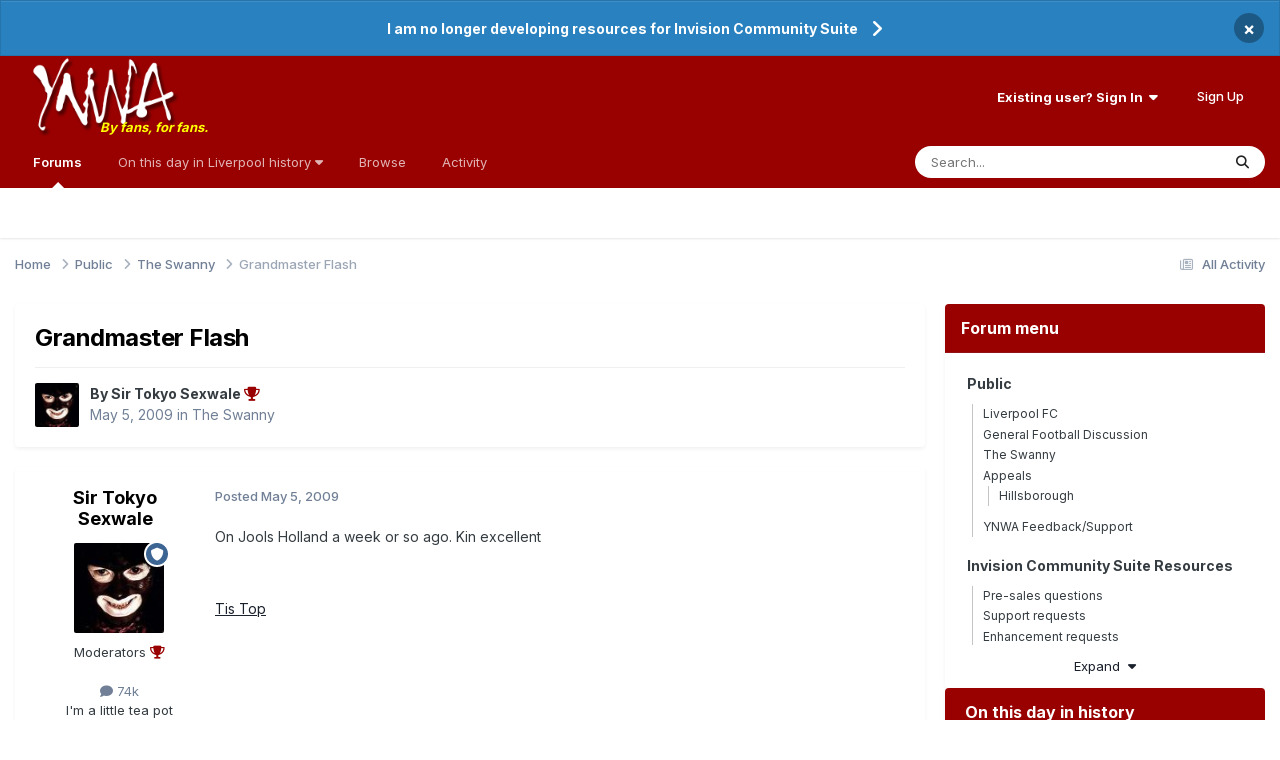

--- FILE ---
content_type: text/html;charset=UTF-8
request_url: https://www.ynwa.tv/topic/144472-grandmaster-flash/
body_size: 14471
content:
<!DOCTYPE html>
<html lang="en-GB" dir="ltr">
	<head>
		<meta charset="utf-8">
        
		<title>Grandmaster Flash - The Swanny - YNWA.TV</title>
		
			<!-- Global site tag (gtag.js) - Google Analytics -->
<script async src="https://www.googletagmanager.com/gtag/js?id=UA-130248-1"></script>
<script>
  window.dataLayer = window.dataLayer || [];
  function gtag(){dataLayer.push(arguments);}
  gtag('js', new Date());

  gtag('config', 'UA-130248-1');
</script>
		
		
		
		

	<meta name="viewport" content="width=device-width, initial-scale=1">


	
	
		<meta property="og:image" content="https://www.ynwa.tv/uploads/monthly_2020_09/ynwa_app_image.png.7b1b26f404687f0dfa83b749119b2ac1.png">
	


	<meta name="twitter:card" content="summary_large_image" />


	
		<meta name="twitter:site" content="@ynwatv" />
	



	
		
			
				<meta property="og:title" content="Grandmaster Flash">
			
		
	

	
		
			
				<meta property="og:type" content="website">
			
		
	

	
		
			
				<meta property="og:url" content="https://www.ynwa.tv/topic/144472-grandmaster-flash/">
			
		
	

	
		
			
				<meta name="description" content="On Jools Holland a week or so ago. Kin excellent Tis Top">
			
		
	

	
		
			
				<meta property="og:description" content="On Jools Holland a week or so ago. Kin excellent Tis Top">
			
		
	

	
		
			
				<meta property="og:updated_time" content="2009-05-07T17:20:06Z">
			
		
	

	
		
			
				<meta property="og:site_name" content="YNWA.TV">
			
		
	

	
		
			
				<meta property="og:locale" content="en_GB">
			
		
	


	
		<link rel="canonical" href="https://www.ynwa.tv/topic/144472-grandmaster-flash/" />
	





<link rel="manifest" href="https://www.ynwa.tv/manifest.webmanifest/">
<meta name="msapplication-config" content="https://www.ynwa.tv/browserconfig.xml/">
<meta name="msapplication-starturl" content="/">
<meta name="application-name" content="YNWA.TV">
<meta name="apple-mobile-web-app-title" content="YNWA.TV">

	<meta name="theme-color" content="#ffffff">


	<meta name="msapplication-TileColor" content="#990000">





	

	
		
			<link rel="icon" sizes="36x36" href="https://www.ynwa.tv/uploads/monthly_2024_08/android-chrome-36x36.png?v=1725027434">
		
	

	
		
			<link rel="icon" sizes="48x48" href="https://www.ynwa.tv/uploads/monthly_2024_08/android-chrome-48x48.png?v=1725027434">
		
	

	
		
			<link rel="icon" sizes="72x72" href="https://www.ynwa.tv/uploads/monthly_2024_08/android-chrome-72x72.png?v=1725027434">
		
	

	
		
			<link rel="icon" sizes="96x96" href="https://www.ynwa.tv/uploads/monthly_2024_08/android-chrome-96x96.png?v=1725027434">
		
	

	
		
			<link rel="icon" sizes="144x144" href="https://www.ynwa.tv/uploads/monthly_2024_08/android-chrome-144x144.png?v=1725027434">
		
	

	
		
			<link rel="icon" sizes="192x192" href="https://www.ynwa.tv/uploads/monthly_2024_08/android-chrome-192x192.png?v=1725027434">
		
	

	
		
			<link rel="icon" sizes="256x256" href="https://www.ynwa.tv/uploads/monthly_2024_08/android-chrome-256x256.png?v=1725027434">
		
	

	
		
			<link rel="icon" sizes="384x384" href="https://www.ynwa.tv/uploads/monthly_2024_08/android-chrome-384x384.png?v=1725027434">
		
	

	
		
			<link rel="icon" sizes="512x512" href="https://www.ynwa.tv/uploads/monthly_2024_08/android-chrome-512x512.png?v=1725027434">
		
	

	
		
			<meta name="msapplication-square70x70logo" content="https://www.ynwa.tv/uploads/monthly_2024_08/msapplication-square70x70logo.png?v=1725027434"/>
		
	

	
		
			<meta name="msapplication-TileImage" content="https://www.ynwa.tv/uploads/monthly_2024_08/msapplication-TileImage.png?v=1725027434"/>
		
	

	
		
			<meta name="msapplication-square150x150logo" content="https://www.ynwa.tv/uploads/monthly_2024_08/msapplication-square150x150logo.png?v=1725027434"/>
		
	

	
		
			<meta name="msapplication-wide310x150logo" content="https://www.ynwa.tv/uploads/monthly_2024_08/msapplication-wide310x150logo.png?v=1725027434"/>
		
	

	
		
			<meta name="msapplication-square310x310logo" content="https://www.ynwa.tv/uploads/monthly_2024_08/msapplication-square310x310logo.png?v=1725027434"/>
		
	

	
		
			
				<link rel="apple-touch-icon" href="https://www.ynwa.tv/uploads/monthly_2024_08/apple-touch-icon-57x57.png?v=1725027434">
			
		
	

	
		
			
				<link rel="apple-touch-icon" sizes="60x60" href="https://www.ynwa.tv/uploads/monthly_2024_08/apple-touch-icon-60x60.png?v=1725027434">
			
		
	

	
		
			
				<link rel="apple-touch-icon" sizes="72x72" href="https://www.ynwa.tv/uploads/monthly_2024_08/apple-touch-icon-72x72.png?v=1725027434">
			
		
	

	
		
			
				<link rel="apple-touch-icon" sizes="76x76" href="https://www.ynwa.tv/uploads/monthly_2024_08/apple-touch-icon-76x76.png?v=1725027434">
			
		
	

	
		
			
				<link rel="apple-touch-icon" sizes="114x114" href="https://www.ynwa.tv/uploads/monthly_2024_08/apple-touch-icon-114x114.png?v=1725027434">
			
		
	

	
		
			
				<link rel="apple-touch-icon" sizes="120x120" href="https://www.ynwa.tv/uploads/monthly_2024_08/apple-touch-icon-120x120.png?v=1725027434">
			
		
	

	
		
			
				<link rel="apple-touch-icon" sizes="144x144" href="https://www.ynwa.tv/uploads/monthly_2024_08/apple-touch-icon-144x144.png?v=1725027434">
			
		
	

	
		
			
				<link rel="apple-touch-icon" sizes="152x152" href="https://www.ynwa.tv/uploads/monthly_2024_08/apple-touch-icon-152x152.png?v=1725027434">
			
		
	

	
		
			
				<link rel="apple-touch-icon" sizes="180x180" href="https://www.ynwa.tv/uploads/monthly_2024_08/apple-touch-icon-180x180.png?v=1725027434">
			
		
	





<link rel="preload" href="//www.ynwa.tv/applications/core/interface/font/fontawesome-webfont.woff2?v=4.7.0" as="font" crossorigin="anonymous">
		


	<link rel="preconnect" href="https://fonts.googleapis.com">
	<link rel="preconnect" href="https://fonts.gstatic.com" crossorigin>
	
		<link href="https://fonts.googleapis.com/css2?family=Inter:wght@300;400;500;600;700&display=swap" rel="stylesheet">
	



	<link rel='stylesheet' href='https://www.ynwa.tv/uploads/css_built_4/341e4a57816af3ba440d891ca87450ff_framework.css?v=51ae5fcd3b1766143376' media='all'>

	<link rel='stylesheet' href='https://www.ynwa.tv/uploads/css_built_4/05e81b71abe4f22d6eb8d1a929494829_responsive.css?v=51ae5fcd3b1766143376' media='all'>

	<link rel='stylesheet' href='https://www.ynwa.tv/uploads/css_built_4/223ae211f0236ea36ac9f7bf920a797a_all.min.css?v=51ae5fcd3b1766143376' media='all'>

	<link rel='stylesheet' href='https://www.ynwa.tv/uploads/css_built_4/29bd99919d9bcfd58c5a255c6957b8a6_convert.css?v=51ae5fcd3b1766143376' media='all'>

	<link rel='stylesheet' href='https://www.ynwa.tv/uploads/css_built_4/49037c9bdbc019a877c9a3ae069caf24_v4-font-face.min.css?v=51ae5fcd3b1766143376' media='all'>

	<link rel='stylesheet' href='https://www.ynwa.tv/uploads/css_built_4/90eb5adf50a8c640f633d47fd7eb1778_core.css?v=51ae5fcd3b1766143376' media='all'>

	<link rel='stylesheet' href='https://www.ynwa.tv/uploads/css_built_4/5a0da001ccc2200dc5625c3f3934497d_core_responsive.css?v=51ae5fcd3b1766143376' media='all'>

	<link rel='stylesheet' href='https://www.ynwa.tv/uploads/css_built_4/66f3d2d1098de63466740dfddf7f1c50_tagline.css?v=51ae5fcd3b1766143376' media='all'>

	<link rel='stylesheet' href='https://www.ynwa.tv/uploads/css_built_4/a9fa39eedf22fb36f1c00acd88a7e4c1_ctvp.css?v=51ae5fcd3b1766143376' media='all'>

	<link rel='stylesheet' href='https://www.ynwa.tv/uploads/css_built_4/738458edeeaef28e48e14bf3bb6018d1_uiffc.css?v=51ae5fcd3b1766143376' media='all'>

	<link rel='stylesheet' href='https://www.ynwa.tv/uploads/css_built_4/62e269ced0fdab7e30e026f1d30ae516_forums.css?v=51ae5fcd3b1766143376' media='all'>

	<link rel='stylesheet' href='https://www.ynwa.tv/uploads/css_built_4/76e62c573090645fb99a15a363d8620e_forums_responsive.css?v=51ae5fcd3b1766143376' media='all'>

	<link rel='stylesheet' href='https://www.ynwa.tv/uploads/css_built_4/b7d36d85db484b2eecb59e4f0d790d98_neapphtmlplayer.css?v=51ae5fcd3b1766143376' media='all'>

	<link rel='stylesheet' href='https://www.ynwa.tv/uploads/css_built_4/325ef7d770a4dad382ceabdb436097f5_nehidecontent.css?v=51ae5fcd3b1766143376' media='all'>

	<link rel='stylesheet' href='https://www.ynwa.tv/uploads/css_built_4/ebdea0c6a7dab6d37900b9190d3ac77b_topics.css?v=51ae5fcd3b1766143376' media='all'>

	<link rel='stylesheet' href='https://www.ynwa.tv/uploads/css_built_4/28865990641090505c3cec775bd4016f_neappquotes.css?v=51ae5fcd3b1766143376' media='all'>





<link rel='stylesheet' href='https://www.ynwa.tv/uploads/css_built_4/258adbb6e4f3e83cd3b355f84e3fa002_custom.css?v=51ae5fcd3b1766143376' media='all'>




		
		

	
	<link rel='shortcut icon' href='https://www.ynwa.tv/uploads/monthly_2020_02/favicon.ico' type="image/x-icon">

	</head>
	<body class="ipsApp ipsApp_front ipsJS_none ipsClearfix" data-controller="core.front.core.app"  data-message=""  data-pageapp="forums" data-pagelocation="front" data-pagemodule="forums" data-pagecontroller="topic" data-pageid="144472"   >
		
        

        

		<a href="#ipsLayout_mainArea" class="ipsHide" title="Go to main content on this page" accesskey="m">Jump to content</a>
		



<div class='cAnnouncements' data-controller="core.front.core.announcementBanner" >
	
	<div class='cAnnouncementPageTop ipsJS_hide ipsAnnouncement ipsMessage_information' data-announcementId="68">
        
        <a href='https://www.ynwa.tv/topic/164210-i-will-no-longer-be-working-on-developing-resources-for-invision-community-suite/' target="_blank" rel='noopener'>I am no longer developing resources for Invision Community Suite</a>
        

		<a href='#' data-role="dismissAnnouncement">×</a>
	</div>
	
</div>



		<div data-controller="neapphtmlplayer.player"></div><div id="ipsLayout_header" class="ipsClearfix">
			<header>
				<div class="ipsLayout_container">
					


<a href="https://www.ynwa.tv/" id="elLogo" accesskey="1"><img src="https://www.ynwa.tv/uploads/monthly_2023_06/ynwa_transparent_no_tagline.png.7c1e2151e4dc96d118c02c42127e0809.png" alt="YNWA.TV"></a> <span class="neappTagline neappTaglineDesktop ipsResponsive_hidePhone ipsResponsive_hideTablet"><a class="neappTaglineDesktop" href="https://www.ynwa.tv/">By fans, for fans.</a></span> <span class="neappTagline neappTaglineTablet ipsResponsive_hidePhone ipsResponsive_hideDesktop"><a class="neappTaglineTablet" href="https://www.ynwa.tv/">By fans, for fans.</a></span> <span class="neappTagline neappTaglinePhone ipsResponsive_hideDesktop ipsResponsive_hideTablet"><a class="neappTaglinePhone" href="https://www.ynwa.tv/">By fans, for fans.</a></span>

					
						

	<ul id="elUserNav" class="ipsList_inline cSignedOut ipsResponsive_showDesktop">
		
        
		
        
        
            
            <li id="elSignInLink">
                <a href="https://www.ynwa.tv/login/" data-ipsmenu-closeonclick="false" data-ipsmenu id="elUserSignIn">
                    Existing user? Sign In  <i class="fa fa-caret-down"></i>
                </a>
                
<div id='elUserSignIn_menu' class='ipsMenu ipsMenu_auto ipsHide'>
	<form accept-charset='utf-8' method='post' action='https://www.ynwa.tv/login/'>
		<input type="hidden" name="csrfKey" value="da1ca06385352b7f0c2f5daacb7c5080">
		<input type="hidden" name="ref" value="aHR0cHM6Ly93d3cueW53YS50di90b3BpYy8xNDQ0NzItZ3JhbmRtYXN0ZXItZmxhc2gv">
		<div data-role="loginForm">
			
			
			
				<div class='ipsColumns ipsColumns_noSpacing'>
					<div class='ipsColumn ipsColumn_wide' id='elUserSignIn_internal'>
						
<div class="ipsPad ipsForm ipsForm_vertical">
	<h4 class="ipsType_sectionHead">Sign In</h4>
	<br><br>
	<ul class="ipsList_reset">
		<li class="ipsFieldRow ipsFieldRow_noLabel ipsFieldRow_fullWidth">
			
			
				<input type="email" placeholder="Email Address" name="auth" autocomplete="email">
			
		</li>
		<li class="ipsFieldRow ipsFieldRow_noLabel ipsFieldRow_fullWidth">
			<input type="password" placeholder="Password" name="password" autocomplete="current-password"> <div data-controller="neappboxoftricks.ctvp.view.password"></div>
		</li>
		<li class="ipsFieldRow ipsFieldRow_checkbox ipsClearfix">
			<span class="ipsCustomInput">
				<input type="checkbox" name="remember_me" id="remember_me_checkbox" value="1" checked aria-checked="true">
				<span></span>
			</span>
			<div class="ipsFieldRow_content">
				<label class="ipsFieldRow_label" for="remember_me_checkbox">Remember me</label>
				<span class="ipsFieldRow_desc">Not recommended on shared computers</span>
			</div>
		</li>
		<li class="ipsFieldRow ipsFieldRow_fullWidth">
			<button type="submit" name="_processLogin" value="usernamepassword" class="ipsButton ipsButton_primary ipsButton_small" id="elSignIn_submit">Sign In</button>
			
				<p class="ipsType_right ipsType_small">
					
						</a><a href="https://www.ynwa.tv/lostpassword/" >
					
					Forgot your password?</a>
				</p>
			
		</li>
	</ul>
</div>
					</div>
					<div class='ipsColumn ipsColumn_wide'>
						<div class='ipsPadding' id='elUserSignIn_external'>
							<div class='ipsAreaBackground_light ipsPadding:half'>
								
								
									<div class='ipsType_center ipsMargin_top:half'>
										

<button type="submit" name="_processLogin" value="8" class='ipsButton ipsButton_verySmall ipsButton_fullWidth ipsSocial ipsSocial_google' style="background-color: #4285F4">
	
		<span class='ipsSocial_icon'>
			
				<i class='fa fa-google'></i>
			
		</span>
		<span class='ipsSocial_text'>Sign in with Google</span>
	
</button>
									</div>
								
							</div>
						</div>
					</div>
				</div>
			
		</div>
	</form>
</div>
            </li>
            
        
		
			<li>
				
					<a href="https://www.ynwa.tv/register/" data-ipsdialog data-ipsdialog-size="narrow" data-ipsdialog-title="Sign Up"  id="elRegisterButton" class="ipsButton ipsButton_normal ipsButton_primary">Sign Up</a>
				
			</li>
		
	</ul>

						
<ul class="ipsMobileHamburger ipsList_reset ipsResponsive_hideDesktop">
	<li data-ipsdrawer data-ipsdrawer-drawerelem="#elMobileDrawer">
		<a href="#" >
			
			
			
			
			       

	<span class='ipsUserPhoto ipsUserPhoto_tiny '>
		<img src='https://www.ynwa.tv/uploads/set_resources_4/84c1e40ea0e759e3f1505eb1788ddf3c_default_photo.png' alt='Guest' loading="lazy">
	</span>
 
		</a>
	</li>
</ul>
					
				</div>
			</header>
			

	<nav data-controller='core.front.core.navBar' class=' ipsResponsive_showDesktop'>
		<div class='ipsNavBar_primary ipsLayout_container '>
			<ul data-role="primaryNavBar" class='ipsClearfix'>
				


	
		
		
			
		
		<li class='ipsNavBar_active' data-active id='elNavSecondary_10' data-role="navBarItem" data-navApp="forums" data-navExt="Forums">
			
			
				<a href="https://www.ynwa.tv"  data-navItem-id="10" data-navDefault>
					Forums<span class='ipsNavBar_active__identifier'></span>
				</a>
			
			
		</li>
	
	

	
		
		
		<li  id='elNavSecondary_50' data-role="navBarItem" data-navApp="core" data-navExt="Menu">
			
			
				<a href="#" id="elNavigation_50" data-ipsMenu data-ipsMenu-appendTo='#elNavSecondary_50' data-ipsMenu-activeClass='ipsNavActive_menu' data-navItem-id="50" >
					On this day in Liverpool history <i class="fa fa-caret-down"></i><span class='ipsNavBar_active__identifier'></span>
				</a>
				<ul id="elNavigation_50_menu" class="ipsMenu ipsMenu_auto ipsHide">
					

	
		
			<li class='ipsMenu_item' >
				<a href='https://www.ynwa.tv/articles.html/history/january/' >
					January
				</a>
			</li>
		
	

	
		
			<li class='ipsMenu_item' >
				<a href='https://www.ynwa.tv/articles.html/history/february/' >
					February
				</a>
			</li>
		
	

	
		
			<li class='ipsMenu_item' >
				<a href='https://www.ynwa.tv/articles.html/history/march/' >
					March
				</a>
			</li>
		
	

	
		
			<li class='ipsMenu_item' >
				<a href='https://www.ynwa.tv/articles.html/history/april/' >
					April
				</a>
			</li>
		
	

	
		
			<li class='ipsMenu_item' >
				<a href='https://www.ynwa.tv/articles.html/history/may/' >
					May
				</a>
			</li>
		
	

	
		
			<li class='ipsMenu_item' >
				<a href='https://www.ynwa.tv/articles.html/history/june/' >
					June
				</a>
			</li>
		
	

	
		
			<li class='ipsMenu_item' >
				<a href='https://www.ynwa.tv/articles.html/history/july/' >
					July
				</a>
			</li>
		
	

	
		
			<li class='ipsMenu_item' >
				<a href='https://www.ynwa.tv/articles.html/history/august/' >
					August
				</a>
			</li>
		
	

	
		
			<li class='ipsMenu_item' >
				<a href='https://www.ynwa.tv/articles.html/history/september/' >
					September
				</a>
			</li>
		
	

	
		
			<li class='ipsMenu_item' >
				<a href='https://www.ynwa.tv/articles.html/history/october/' >
					October
				</a>
			</li>
		
	

	
		
			<li class='ipsMenu_item' >
				<a href='https://www.ynwa.tv/articles.html/history/november/' >
					November
				</a>
			</li>
		
	

	
		
			<li class='ipsMenu_item' >
				<a href='https://www.ynwa.tv/articles.html/history/december/' >
					December
				</a>
			</li>
		
	

				</ul>
			
			
		</li>
	
	

	
		
		
		<li  id='elNavSecondary_1' data-role="navBarItem" data-navApp="core" data-navExt="CustomItem">
			
			
				<a href="https://www.ynwa.tv"  data-navItem-id="1" >
					Browse<span class='ipsNavBar_active__identifier'></span>
				</a>
			
			
				<ul class='ipsNavBar_secondary ipsHide' data-role='secondaryNavBar'>
					


	
	

	
		
		
		<li  id='elNavSecondary_11' data-role="navBarItem" data-navApp="calendar" data-navExt="Calendar">
			
			
				<a href="https://www.ynwa.tv/events/"  data-navItem-id="11" >
					Events<span class='ipsNavBar_active__identifier'></span>
				</a>
			
			
		</li>
	
	

	
	

	
		
		
		<li  id='elNavSecondary_14' data-role="navBarItem" data-navApp="core" data-navExt="StaffDirectory">
			
			
				<a href="https://www.ynwa.tv/staff/"  data-navItem-id="14" >
					Staff<span class='ipsNavBar_active__identifier'></span>
				</a>
			
			
		</li>
	
	

	
		
		
		<li  id='elNavSecondary_15' data-role="navBarItem" data-navApp="core" data-navExt="OnlineUsers">
			
			
				<a href="https://www.ynwa.tv/online/"  data-navItem-id="15" >
					Online Users<span class='ipsNavBar_active__identifier'></span>
				</a>
			
			
		</li>
	
	

	
	

					<li class='ipsHide' id='elNavigationMore_1' data-role='navMore'>
						<a href='#' data-ipsMenu data-ipsMenu-appendTo='#elNavigationMore_1' id='elNavigationMore_1_dropdown'>More <i class='fa fa-caret-down'></i></a>
						<ul class='ipsHide ipsMenu ipsMenu_auto' id='elNavigationMore_1_dropdown_menu' data-role='moreDropdown'></ul>
					</li>
				</ul>
			
		</li>
	
	

	
		
		
		<li  id='elNavSecondary_2' data-role="navBarItem" data-navApp="core" data-navExt="CustomItem">
			
			
				<a href="https://www.ynwa.tv/discover/"  data-navItem-id="2" >
					Activity<span class='ipsNavBar_active__identifier'></span>
				</a>
			
			
				<ul class='ipsNavBar_secondary ipsHide' data-role='secondaryNavBar'>
					


	
		
		
		<li  id='elNavSecondary_4' data-role="navBarItem" data-navApp="core" data-navExt="AllActivity">
			
			
				<a href="https://www.ynwa.tv/discover/"  data-navItem-id="4" >
					All Activity<span class='ipsNavBar_active__identifier'></span>
				</a>
			
			
		</li>
	
	

	
		
		
		<li  id='elNavSecondary_5' data-role="navBarItem" data-navApp="core" data-navExt="YourActivityStreams">
			
			
				<a href="#" id="elNavigation_5" data-ipsMenu data-ipsMenu-appendTo='#elNavSecondary_2' data-ipsMenu-activeClass='ipsNavActive_menu' data-navItem-id="5" >
					My Activity Streams <i class="fa fa-caret-down"></i><span class='ipsNavBar_active__identifier'></span>
				</a>
				<ul id="elNavigation_5_menu" class="ipsMenu ipsMenu_auto ipsHide">
					

	
		
			<li class='ipsMenu_item' data-streamid='9'>
				<a href='https://www.ynwa.tv/discover/9/' >
					On this day in Liverpool history
				</a>
			</li>
		
	

				</ul>
			
			
		</li>
	
	

	
	

	
	

	
		
		
		<li  id='elNavSecondary_8' data-role="navBarItem" data-navApp="core" data-navExt="Search">
			
			
				<a href="https://www.ynwa.tv/search/"  data-navItem-id="8" >
					Search<span class='ipsNavBar_active__identifier'></span>
				</a>
			
			
		</li>
	
	

	
	

					<li class='ipsHide' id='elNavigationMore_2' data-role='navMore'>
						<a href='#' data-ipsMenu data-ipsMenu-appendTo='#elNavigationMore_2' id='elNavigationMore_2_dropdown'>More <i class='fa fa-caret-down'></i></a>
						<ul class='ipsHide ipsMenu ipsMenu_auto' id='elNavigationMore_2_dropdown_menu' data-role='moreDropdown'></ul>
					</li>
				</ul>
			
		</li>
	
	

	
	

	
	

	
	

	
	

				<li class='ipsHide' id='elNavigationMore' data-role='navMore'>
					<a href='#' data-ipsMenu data-ipsMenu-appendTo='#elNavigationMore' id='elNavigationMore_dropdown'>More</a>
					<ul class='ipsNavBar_secondary ipsHide' data-role='secondaryNavBar'>
						<li class='ipsHide' id='elNavigationMore_more' data-role='navMore'>
							<a href='#' data-ipsMenu data-ipsMenu-appendTo='#elNavigationMore_more' id='elNavigationMore_more_dropdown'>More <i class='fa fa-caret-down'></i></a>
							<ul class='ipsHide ipsMenu ipsMenu_auto' id='elNavigationMore_more_dropdown_menu' data-role='moreDropdown'></ul>
						</li>
					</ul>
				</li>
			</ul>
			

	<div id="elSearchWrapper">
		<div id='elSearch' data-controller="core.front.core.quickSearch">
			<form accept-charset='utf-8' action='//www.ynwa.tv/search/?do=quicksearch' method='post'>
                <input type='search' id='elSearchField' placeholder='Search...' name='q' autocomplete='off' aria-label='Search'>
                <details class='cSearchFilter'>
                    <summary class='cSearchFilter__text'></summary>
                    <ul class='cSearchFilter__menu'>
                        
                        <li><label><input type="radio" name="type" value="all" ><span class='cSearchFilter__menuText'>Everywhere</span></label></li>
                        
                            
                                <li><label><input type="radio" name="type" value='contextual_{&quot;type&quot;:&quot;forums_topic&quot;,&quot;nodes&quot;:2}' checked><span class='cSearchFilter__menuText'>This Forum</span></label></li>
                            
                                <li><label><input type="radio" name="type" value='contextual_{&quot;type&quot;:&quot;forums_topic&quot;,&quot;item&quot;:144472}' checked><span class='cSearchFilter__menuText'>This Topic</span></label></li>
                            
                        
                        
                            <li><label><input type="radio" name="type" value="forums_topic"><span class='cSearchFilter__menuText'>Topics</span></label></li>
                        
                            <li><label><input type="radio" name="type" value="calendar_event"><span class='cSearchFilter__menuText'>Events</span></label></li>
                        
                            <li><label><input type="radio" name="type" value="cms_pages_pageitem"><span class='cSearchFilter__menuText'>Pages</span></label></li>
                        
                            <li><label><input type="radio" name="type" value="cms_records1"><span class='cSearchFilter__menuText'>Articles</span></label></li>
                        
                            <li><label><input type="radio" name="type" value="blog_entry"><span class='cSearchFilter__menuText'>Blog Entries</span></label></li>
                        
                            <li><label><input type="radio" name="type" value="gallery_image"><span class='cSearchFilter__menuText'>Images</span></label></li>
                        
                            <li><label><input type="radio" name="type" value="gallery_album_item"><span class='cSearchFilter__menuText'>Albums</span></label></li>
                        
                            <li><label><input type="radio" name="type" value="core_members"><span class='cSearchFilter__menuText'>Members</span></label></li>
                        
                    </ul>
                </details>
				<button class='cSearchSubmit' type="submit" aria-label='Search'><i class="fa fa-search"></i></button>
			</form>
		</div>
	</div>

		</div>
	</nav>

			
<ul id='elMobileNav' class='ipsResponsive_hideDesktop' data-controller='core.front.core.mobileNav'>
	
		
			
			
				
				
			
				
					<li id='elMobileBreadcrumb'>
						<a href='https://www.ynwa.tv/forum/2-the-swanny/'>
							<span>The Swanny</span>
						</a>
					</li>
				
				
			
				
				
			
		
	
	
	
	<li >
		<a data-action="defaultStream" href='https://www.ynwa.tv/discover/'><i class="fa fa-newspaper-o" aria-hidden="true"></i></a>
	</li>

	

	
		<li class='ipsJS_show'>
			<a href='https://www.ynwa.tv/search/'><i class='fa fa-search'></i></a>
		</li>
	
</ul>
		</div>
		<main id="ipsLayout_body" class="ipsLayout_container">
			<div id="ipsLayout_contentArea">
				<div id="ipsLayout_contentWrapper">
					
<nav class='ipsBreadcrumb ipsBreadcrumb_top ipsFaded_withHover'>
	

	<ul class='ipsList_inline ipsPos_right'>
		
		<li >
			<a data-action="defaultStream" class='ipsType_light '  href='https://www.ynwa.tv/discover/'><i class="fa fa-newspaper-o" aria-hidden="true"></i> <span>All Activity</span></a>
		</li>
		
	</ul>

	<ul data-role="breadcrumbList">
		<li>
			<a title="Home" href='https://www.ynwa.tv/'>
				<span>Home <i class='fa fa-angle-right'></i></span>
			</a>
		</li>
		
		
			<li>
				
					<a href='https://www.ynwa.tv/forum/29-public/'>
						<span>Public <i class='fa fa-angle-right' aria-hidden="true"></i></span>
					</a>
				
			</li>
		
			<li>
				
					<a href='https://www.ynwa.tv/forum/2-the-swanny/'>
						<span>The Swanny <i class='fa fa-angle-right' aria-hidden="true"></i></span>
					</a>
				
			</li>
		
			<li>
				
					Grandmaster Flash
				
			</li>
		
	</ul>
</nav>
					
					<div id="ipsLayout_mainArea">
						
						
						
						

	




						



<div class="ipsPageHeader ipsResponsive_pull ipsBox ipsPadding sm:ipsPadding:half ipsMargin_bottom">
		
	
	<div class="ipsFlex ipsFlex-ai:center ipsFlex-fw:wrap ipsGap:4">
		<div class="ipsFlex-flex:11">
			<h1 class="ipsType_pageTitle ipsContained_container">
				

				
				
					<span class="ipsType_break ipsContained">
						<span>Grandmaster Flash</span>
					</span>
				
			</h1>
			
			
		</div>
		
	</div>
	<hr class="ipsHr">
	<div class="ipsPageHeader__meta ipsFlex ipsFlex-jc:between ipsFlex-ai:center ipsFlex-fw:wrap ipsGap:3">
		<div class="ipsFlex-flex:11">
			<div class="ipsPhotoPanel ipsPhotoPanel_mini ipsPhotoPanel_notPhone ipsClearfix">
				


	<a href="https://www.ynwa.tv/profile/118-sir-tokyo-sexwale/" rel="nofollow" data-ipsHover data-ipsHover-width="370" data-ipsHover-target="https://www.ynwa.tv/profile/118-sir-tokyo-sexwale/?do=hovercard" class="ipsUserPhoto ipsUserPhoto_mini" title="Go to Sir Tokyo Sexwale's profile">
		<img src='https://www.ynwa.tv/uploads/profile/photo-thumb-118.jpg' alt='Sir Tokyo Sexwale' loading="lazy">
	</a>

				<div>
					<p class="ipsType_reset ipsType_blendLinks">
						<span class="ipsType_normal">
						
							<strong>By 


<a href='https://www.ynwa.tv/profile/118-sir-tokyo-sexwale/' rel="nofollow" data-ipsHover data-ipsHover-width='370' data-ipsHover-target='https://www.ynwa.tv/profile/118-sir-tokyo-sexwale/?do=hovercard&amp;referrer=https%253A%252F%252Fwww.ynwa.tv%252Ftopic%252F144472-grandmaster-flash%252F' title="Go to Sir Tokyo Sexwale's profile" class="ipsType_break"><span>Sir Tokyo Sexwale <i class='fa fa-trophy neappynwasponsorship_trophy'></i></span></a></strong><br>
							<span class="ipsType_light"><time datetime='2009-05-05T14:29:33Z' title='05/05/09 14:29' data-short='16 yr'>May 5, 2009</time> in <a href="https://www.ynwa.tv/forum/2-the-swanny/">The Swanny</a></span>
						
						</span>
					</p>
				</div>
			</div>
		</div>
					
	</div>
	
	
</div>








<div class="ipsClearfix">
	<ul class="ipsToolList ipsToolList_horizontal ipsClearfix ipsSpacer_both ipsResponsive_hidePhone">
		
		
		
	</ul>
</div>

                                                              <div data-controller="neapp.quotes.enhancements" data-quotesexpand="0" data-quoteslines="7" data-quotesignored="0"></div><div id="comments" data-controller="core.front.core.commentFeed,forums.front.topic.view, core.front.core.ignoredComments" data-autopoll data-baseurl="https://www.ynwa.tv/topic/144472-grandmaster-flash/" data-lastpage data-feedid="topic-144472" class="cTopic ipsClear ipsSpacer_top">
	
			
	

	

<div data-controller='core.front.core.recommendedComments' data-url='https://www.ynwa.tv/topic/144472-grandmaster-flash/?recommended=comments' class='ipsRecommendedComments ipsHide'>
	<div data-role="recommendedComments">
		<h2 class='ipsType_sectionHead ipsType_large ipsType_bold ipsMargin_bottom'>Recommended Posts</h2>
		
	</div>
</div>
	
	<div id="elPostFeed" data-role="commentFeed" data-controller="core.front.core.moderation" >
		<form action="https://www.ynwa.tv/topic/144472-grandmaster-flash/?csrfKey=da1ca06385352b7f0c2f5daacb7c5080&amp;do=multimodComment" method="post" data-ipspageaction data-role="moderationTools">
			
			
				

					

					
					



<a id='findComment-2373402'></a>
<a id='comment-2373402'></a>
<article  id='elComment_2373402' class='cPost ipsBox ipsResponsive_pull  ipsComment  ipsComment_parent ipsClearfix ipsClear ipsColumns ipsColumns_noSpacing ipsColumns_collapsePhone    '>
	

	

	<div class='cAuthorPane_mobile ipsResponsive_showPhone'>
		<div class='cAuthorPane_photo'>
			<div class='cAuthorPane_photoWrap'>
				


	<a href="https://www.ynwa.tv/profile/118-sir-tokyo-sexwale/" rel="nofollow" data-ipsHover data-ipsHover-width="370" data-ipsHover-target="https://www.ynwa.tv/profile/118-sir-tokyo-sexwale/?do=hovercard" class="ipsUserPhoto ipsUserPhoto_large" title="Go to Sir Tokyo Sexwale's profile">
		<img src='https://www.ynwa.tv/uploads/profile/photo-thumb-118.jpg' alt='Sir Tokyo Sexwale' loading="lazy">
	</a>

				
				<span class="cAuthorPane_badge cAuthorPane_badge--moderator" data-ipsTooltip title="Sir Tokyo Sexwale is a moderator"></span>
				
				
			</div>
		</div>
		<div class='cAuthorPane_content'>
			<h3 class='ipsType_sectionHead cAuthorPane_author ipsType_break ipsType_blendLinks ipsFlex ipsFlex-ai:center'>
				


<a href='https://www.ynwa.tv/profile/118-sir-tokyo-sexwale/' rel="nofollow" data-ipsHover data-ipsHover-width='370' data-ipsHover-target='https://www.ynwa.tv/profile/118-sir-tokyo-sexwale/?do=hovercard&amp;referrer=https%253A%252F%252Fwww.ynwa.tv%252Ftopic%252F144472-grandmaster-flash%252F' title="Go to Sir Tokyo Sexwale's profile" class="ipsType_break"><span>Sir Tokyo Sexwale <i class='fa fa-trophy neappynwasponsorship_trophy'></i></span></a>
			</h3>
			<div class='ipsType_light ipsType_reset'>
			    <a href='https://www.ynwa.tv/topic/144472-grandmaster-flash/#findComment-2373402' rel="nofollow" class='ipsType_blendLinks'>Posted <time datetime='2009-05-05T14:29:33Z' title='05/05/09 14:29' data-short='16 yr'>May 5, 2009</time></a>
				
			</div>
		</div>
	</div>
	<aside class='ipsComment_author cAuthorPane ipsColumn ipsColumn_medium ipsResponsive_hidePhone'>
		<h3 class='ipsType_sectionHead cAuthorPane_author ipsType_blendLinks ipsType_break'><strong>


<a href='https://www.ynwa.tv/profile/118-sir-tokyo-sexwale/' rel="nofollow" data-ipsHover data-ipsHover-width='370' data-ipsHover-target='https://www.ynwa.tv/profile/118-sir-tokyo-sexwale/?do=hovercard&amp;referrer=https%253A%252F%252Fwww.ynwa.tv%252Ftopic%252F144472-grandmaster-flash%252F' title="Go to Sir Tokyo Sexwale's profile" class="ipsType_break">Sir Tokyo Sexwale</a></strong>
			
		</h3>
		<ul class='cAuthorPane_info ipsList_reset'>
			<li data-role='photo' class='cAuthorPane_photo'>
				<div class='cAuthorPane_photoWrap'>
					


	<a href="https://www.ynwa.tv/profile/118-sir-tokyo-sexwale/" rel="nofollow" data-ipsHover data-ipsHover-width="370" data-ipsHover-target="https://www.ynwa.tv/profile/118-sir-tokyo-sexwale/?do=hovercard" class="ipsUserPhoto ipsUserPhoto_large" title="Go to Sir Tokyo Sexwale's profile">
		<img src='https://www.ynwa.tv/uploads/profile/photo-thumb-118.jpg' alt='Sir Tokyo Sexwale' loading="lazy">
	</a>

					
						<span class="cAuthorPane_badge cAuthorPane_badge--moderator" data-ipsTooltip title="Sir Tokyo Sexwale is a moderator"></span>
					
					
				</div>
			</li>
			
				<li data-role='group'><span>Moderators <i class='fa fa-trophy neappynwasponsorship_trophy'></i></span></li>
				
			
			
				<li data-role='stats' class='ipsMargin_top'>
					<ul class="ipsList_reset ipsType_light ipsFlex ipsFlex-ai:center ipsFlex-jc:center ipsGap_row:2 cAuthorPane_stats">
						<li>
							
								<a href="https://www.ynwa.tv/profile/118-sir-tokyo-sexwale/content/" rel="nofollow" title="74,024 posts" data-ipsTooltip class="ipsType_blendLinks">
							
								<i class="fa fa-comment"></i> 74k
							
								</a>
							
						</li>
						
					</ul>
				</li>
			
			
				

	
	<li data-role='custom-field' class='ipsResponsive_hidePhone ipsType_break'>
		
I&#39;m a little tea pot
	</li>
	

			
		</ul>
	</aside>
	<div class='ipsColumn ipsColumn_fluid ipsMargin:none'>
		

<div id='comment-2373402_wrap' data-controller='core.front.core.comment' data-commentApp='forums' data-commentType='forums' data-commentID="2373402" data-quoteData='{&quot;userid&quot;:118,&quot;username&quot;:&quot;Sir Tokyo Sexwale&quot;,&quot;timestamp&quot;:1241533773,&quot;contentapp&quot;:&quot;forums&quot;,&quot;contenttype&quot;:&quot;forums&quot;,&quot;contentid&quot;:144472,&quot;contentclass&quot;:&quot;forums_Topic&quot;,&quot;contentcommentid&quot;:2373402}' class='ipsComment_content ipsType_medium'>

	<div class='ipsComment_meta ipsType_light ipsFlex ipsFlex-ai:center ipsFlex-jc:between ipsFlex-fd:row-reverse'>
		<div class='ipsType_light ipsType_reset ipsType_blendLinks ipsComment_toolWrap'>
			<div class='ipsResponsive_hidePhone ipsComment_badges'>
				<ul class='ipsList_reset ipsFlex ipsFlex-jc:end ipsFlex-fw:wrap ipsGap:2 ipsGap_row:1'>
					
					
					
					
					
				</ul>
			</div>
			<ul class='ipsList_reset ipsComment_tools'>
				<li>
					<a href='#elControls_2373402_menu' class='ipsComment_ellipsis' id='elControls_2373402' title='More options...' data-ipsMenu data-ipsMenu-appendTo='#comment-2373402_wrap'><i class='fa fa-ellipsis-h'></i></a>
					<ul id='elControls_2373402_menu' class='ipsMenu ipsMenu_narrow ipsHide'>
						
						
                        
						
						
						
							
								
							
							
							
							
							
							
						
					</ul>
				</li>
				
			</ul>
		</div>

		<div class='ipsType_reset ipsResponsive_hidePhone'>
		   
		   Posted <time datetime='2009-05-05T14:29:33Z' title='05/05/09 14:29' data-short='16 yr'>May 5, 2009</time>
		   
			
			<span class='ipsResponsive_hidePhone'>
				
				
			</span>
		</div>
	</div>

	

    

	<div class='cPost_contentWrap'>
		
		<div data-role='commentContent' class='ipsType_normal ipsType_richText ipsPadding_bottom ipsContained' data-controller='core.front.core.lightboxedImages'>
			
<p>On Jools Holland a week or so ago. Kin excellent</p><p> </p><p><a href="http://www.youtube.com/watch?v=Fgbm2aCCIlU" rel="external nofollow">Tis Top</a></p>


			
		</div>

		

		
			

		
	</div>

	
    
</div>
	</div>
</article>
					
					
					
				

					

					
					



<a id='findComment-2373408'></a>
<a id='comment-2373408'></a>
<article  id='elComment_2373408' class='cPost ipsBox ipsResponsive_pull  ipsComment  ipsComment_parent ipsClearfix ipsClear ipsColumns ipsColumns_noSpacing ipsColumns_collapsePhone    '>
	

	

	<div class='cAuthorPane_mobile ipsResponsive_showPhone'>
		<div class='cAuthorPane_photo'>
			<div class='cAuthorPane_photoWrap'>
				


	<a href="https://www.ynwa.tv/profile/55-des/" rel="nofollow" data-ipsHover data-ipsHover-width="370" data-ipsHover-target="https://www.ynwa.tv/profile/55-des/?do=hovercard" class="ipsUserPhoto ipsUserPhoto_large" title="Go to Des's profile">
		<img src='data:image/svg+xml,%3Csvg%20xmlns%3D%22http%3A%2F%2Fwww.w3.org%2F2000%2Fsvg%22%20viewBox%3D%220%200%201024%201024%22%20style%3D%22background%3A%236962c4%22%3E%3Cg%3E%3Ctext%20text-anchor%3D%22middle%22%20dy%3D%22.35em%22%20x%3D%22512%22%20y%3D%22512%22%20fill%3D%22%23ffffff%22%20font-size%3D%22700%22%20font-family%3D%22-apple-system%2C%20BlinkMacSystemFont%2C%20Roboto%2C%20Helvetica%2C%20Arial%2C%20sans-serif%22%3ED%3C%2Ftext%3E%3C%2Fg%3E%3C%2Fsvg%3E' alt='Des' loading="lazy">
	</a>

				
				
			</div>
		</div>
		<div class='cAuthorPane_content'>
			<h3 class='ipsType_sectionHead cAuthorPane_author ipsType_break ipsType_blendLinks ipsFlex ipsFlex-ai:center'>
				


<a href='https://www.ynwa.tv/profile/55-des/' rel="nofollow" data-ipsHover data-ipsHover-width='370' data-ipsHover-target='https://www.ynwa.tv/profile/55-des/?do=hovercard&amp;referrer=https%253A%252F%252Fwww.ynwa.tv%252Ftopic%252F144472-grandmaster-flash%252F' title="Go to Des's profile" class="ipsType_break">Des</a>
			</h3>
			<div class='ipsType_light ipsType_reset'>
			    <a href='https://www.ynwa.tv/topic/144472-grandmaster-flash/#findComment-2373408' rel="nofollow" class='ipsType_blendLinks'>Posted <time datetime='2009-05-05T14:42:14Z' title='05/05/09 14:42' data-short='16 yr'>May 5, 2009</time></a>
				
			</div>
		</div>
	</div>
	<aside class='ipsComment_author cAuthorPane ipsColumn ipsColumn_medium ipsResponsive_hidePhone'>
		<h3 class='ipsType_sectionHead cAuthorPane_author ipsType_blendLinks ipsType_break'><strong>


<a href='https://www.ynwa.tv/profile/55-des/' rel="nofollow" data-ipsHover data-ipsHover-width='370' data-ipsHover-target='https://www.ynwa.tv/profile/55-des/?do=hovercard&amp;referrer=https%253A%252F%252Fwww.ynwa.tv%252Ftopic%252F144472-grandmaster-flash%252F' title="Go to Des's profile" class="ipsType_break">Des</a></strong>
			
		</h3>
		<ul class='cAuthorPane_info ipsList_reset'>
			<li data-role='photo' class='cAuthorPane_photo'>
				<div class='cAuthorPane_photoWrap'>
					


	<a href="https://www.ynwa.tv/profile/55-des/" rel="nofollow" data-ipsHover data-ipsHover-width="370" data-ipsHover-target="https://www.ynwa.tv/profile/55-des/?do=hovercard" class="ipsUserPhoto ipsUserPhoto_large" title="Go to Des's profile">
		<img src='data:image/svg+xml,%3Csvg%20xmlns%3D%22http%3A%2F%2Fwww.w3.org%2F2000%2Fsvg%22%20viewBox%3D%220%200%201024%201024%22%20style%3D%22background%3A%236962c4%22%3E%3Cg%3E%3Ctext%20text-anchor%3D%22middle%22%20dy%3D%22.35em%22%20x%3D%22512%22%20y%3D%22512%22%20fill%3D%22%23ffffff%22%20font-size%3D%22700%22%20font-family%3D%22-apple-system%2C%20BlinkMacSystemFont%2C%20Roboto%2C%20Helvetica%2C%20Arial%2C%20sans-serif%22%3ED%3C%2Ftext%3E%3C%2Fg%3E%3C%2Fsvg%3E' alt='Des' loading="lazy">
	</a>

					
					
				</div>
			</li>
			
				<li data-role='group'>Members</li>
				
			
			
				<li data-role='stats' class='ipsMargin_top'>
					<ul class="ipsList_reset ipsType_light ipsFlex ipsFlex-ai:center ipsFlex-jc:center ipsGap_row:2 cAuthorPane_stats">
						<li>
							
								<a href="https://www.ynwa.tv/profile/55-des/content/" rel="nofollow" title="29,791 posts" data-ipsTooltip class="ipsType_blendLinks">
							
								<i class="fa fa-comment"></i> 29.8k
							
								</a>
							
						</li>
						
					</ul>
				</li>
			
			
				

			
		</ul>
	</aside>
	<div class='ipsColumn ipsColumn_fluid ipsMargin:none'>
		

<div id='comment-2373408_wrap' data-controller='core.front.core.comment' data-commentApp='forums' data-commentType='forums' data-commentID="2373408" data-quoteData='{&quot;userid&quot;:55,&quot;username&quot;:&quot;Des&quot;,&quot;timestamp&quot;:1241534534,&quot;contentapp&quot;:&quot;forums&quot;,&quot;contenttype&quot;:&quot;forums&quot;,&quot;contentid&quot;:144472,&quot;contentclass&quot;:&quot;forums_Topic&quot;,&quot;contentcommentid&quot;:2373408}' class='ipsComment_content ipsType_medium'>

	<div class='ipsComment_meta ipsType_light ipsFlex ipsFlex-ai:center ipsFlex-jc:between ipsFlex-fd:row-reverse'>
		<div class='ipsType_light ipsType_reset ipsType_blendLinks ipsComment_toolWrap'>
			<div class='ipsResponsive_hidePhone ipsComment_badges'>
				<ul class='ipsList_reset ipsFlex ipsFlex-jc:end ipsFlex-fw:wrap ipsGap:2 ipsGap_row:1'>
					
					
					
					
					
				</ul>
			</div>
			<ul class='ipsList_reset ipsComment_tools'>
				<li>
					<a href='#elControls_2373408_menu' class='ipsComment_ellipsis' id='elControls_2373408' title='More options...' data-ipsMenu data-ipsMenu-appendTo='#comment-2373408_wrap'><i class='fa fa-ellipsis-h'></i></a>
					<ul id='elControls_2373408_menu' class='ipsMenu ipsMenu_narrow ipsHide'>
						
						
                        
						
						
						
							
								
							
							
							
							
							
							
						
					</ul>
				</li>
				
			</ul>
		</div>

		<div class='ipsType_reset ipsResponsive_hidePhone'>
		   
		   Posted <time datetime='2009-05-05T14:42:14Z' title='05/05/09 14:42' data-short='16 yr'>May 5, 2009</time>
		   
			
			<span class='ipsResponsive_hidePhone'>
				
				
			</span>
		</div>
	</div>

	

    

	<div class='cPost_contentWrap'>
		
		<div data-role='commentContent' class='ipsType_normal ipsType_richText ipsPadding_bottom ipsContained' data-controller='core.front.core.lightboxedImages'>
			

<div class="ipsMessage ipsMessage_information nehidecontent data-nosnippet}">
<p>
	This post is not viewable to guests.
</p>

<p>
	You can sign in to your account at the login page <a href="https://www.ynwa.tv/login/" rel="">here</a>
</p>

<p>
	If you do not have an account then you can register <a href="https://www.ynwa.tv/register/" rel="">here</a>
</p>
    
</div>



			
		</div>

		

		
			

		
	</div>

	
    
</div>
	</div>
</article>
					
					
					
				

					

					
					



<a id='findComment-2373409'></a>
<a id='comment-2373409'></a>
<article  id='elComment_2373409' class='cPost ipsBox ipsResponsive_pull  ipsComment  ipsComment_parent ipsClearfix ipsClear ipsColumns ipsColumns_noSpacing ipsColumns_collapsePhone    '>
	

	

	<div class='cAuthorPane_mobile ipsResponsive_showPhone'>
		<div class='cAuthorPane_photo'>
			<div class='cAuthorPane_photoWrap'>
				


	<a href="https://www.ynwa.tv/profile/55-des/" rel="nofollow" data-ipsHover data-ipsHover-width="370" data-ipsHover-target="https://www.ynwa.tv/profile/55-des/?do=hovercard" class="ipsUserPhoto ipsUserPhoto_large" title="Go to Des's profile">
		<img src='data:image/svg+xml,%3Csvg%20xmlns%3D%22http%3A%2F%2Fwww.w3.org%2F2000%2Fsvg%22%20viewBox%3D%220%200%201024%201024%22%20style%3D%22background%3A%236962c4%22%3E%3Cg%3E%3Ctext%20text-anchor%3D%22middle%22%20dy%3D%22.35em%22%20x%3D%22512%22%20y%3D%22512%22%20fill%3D%22%23ffffff%22%20font-size%3D%22700%22%20font-family%3D%22-apple-system%2C%20BlinkMacSystemFont%2C%20Roboto%2C%20Helvetica%2C%20Arial%2C%20sans-serif%22%3ED%3C%2Ftext%3E%3C%2Fg%3E%3C%2Fsvg%3E' alt='Des' loading="lazy">
	</a>

				
				
			</div>
		</div>
		<div class='cAuthorPane_content'>
			<h3 class='ipsType_sectionHead cAuthorPane_author ipsType_break ipsType_blendLinks ipsFlex ipsFlex-ai:center'>
				


<a href='https://www.ynwa.tv/profile/55-des/' rel="nofollow" data-ipsHover data-ipsHover-width='370' data-ipsHover-target='https://www.ynwa.tv/profile/55-des/?do=hovercard&amp;referrer=https%253A%252F%252Fwww.ynwa.tv%252Ftopic%252F144472-grandmaster-flash%252F' title="Go to Des's profile" class="ipsType_break">Des</a>
			</h3>
			<div class='ipsType_light ipsType_reset'>
			    <a href='https://www.ynwa.tv/topic/144472-grandmaster-flash/#findComment-2373409' rel="nofollow" class='ipsType_blendLinks'>Posted <time datetime='2009-05-05T14:42:48Z' title='05/05/09 14:42' data-short='16 yr'>May 5, 2009</time></a>
				
			</div>
		</div>
	</div>
	<aside class='ipsComment_author cAuthorPane ipsColumn ipsColumn_medium ipsResponsive_hidePhone'>
		<h3 class='ipsType_sectionHead cAuthorPane_author ipsType_blendLinks ipsType_break'><strong>


<a href='https://www.ynwa.tv/profile/55-des/' rel="nofollow" data-ipsHover data-ipsHover-width='370' data-ipsHover-target='https://www.ynwa.tv/profile/55-des/?do=hovercard&amp;referrer=https%253A%252F%252Fwww.ynwa.tv%252Ftopic%252F144472-grandmaster-flash%252F' title="Go to Des's profile" class="ipsType_break">Des</a></strong>
			
		</h3>
		<ul class='cAuthorPane_info ipsList_reset'>
			<li data-role='photo' class='cAuthorPane_photo'>
				<div class='cAuthorPane_photoWrap'>
					


	<a href="https://www.ynwa.tv/profile/55-des/" rel="nofollow" data-ipsHover data-ipsHover-width="370" data-ipsHover-target="https://www.ynwa.tv/profile/55-des/?do=hovercard" class="ipsUserPhoto ipsUserPhoto_large" title="Go to Des's profile">
		<img src='data:image/svg+xml,%3Csvg%20xmlns%3D%22http%3A%2F%2Fwww.w3.org%2F2000%2Fsvg%22%20viewBox%3D%220%200%201024%201024%22%20style%3D%22background%3A%236962c4%22%3E%3Cg%3E%3Ctext%20text-anchor%3D%22middle%22%20dy%3D%22.35em%22%20x%3D%22512%22%20y%3D%22512%22%20fill%3D%22%23ffffff%22%20font-size%3D%22700%22%20font-family%3D%22-apple-system%2C%20BlinkMacSystemFont%2C%20Roboto%2C%20Helvetica%2C%20Arial%2C%20sans-serif%22%3ED%3C%2Ftext%3E%3C%2Fg%3E%3C%2Fsvg%3E' alt='Des' loading="lazy">
	</a>

					
					
				</div>
			</li>
			
				<li data-role='group'>Members</li>
				
			
			
				<li data-role='stats' class='ipsMargin_top'>
					<ul class="ipsList_reset ipsType_light ipsFlex ipsFlex-ai:center ipsFlex-jc:center ipsGap_row:2 cAuthorPane_stats">
						<li>
							
								<a href="https://www.ynwa.tv/profile/55-des/content/" rel="nofollow" title="29,791 posts" data-ipsTooltip class="ipsType_blendLinks">
							
								<i class="fa fa-comment"></i> 29.8k
							
								</a>
							
						</li>
						
					</ul>
				</li>
			
			
				

			
		</ul>
	</aside>
	<div class='ipsColumn ipsColumn_fluid ipsMargin:none'>
		

<div id='comment-2373409_wrap' data-controller='core.front.core.comment' data-commentApp='forums' data-commentType='forums' data-commentID="2373409" data-quoteData='{&quot;userid&quot;:55,&quot;username&quot;:&quot;Des&quot;,&quot;timestamp&quot;:1241534568,&quot;contentapp&quot;:&quot;forums&quot;,&quot;contenttype&quot;:&quot;forums&quot;,&quot;contentid&quot;:144472,&quot;contentclass&quot;:&quot;forums_Topic&quot;,&quot;contentcommentid&quot;:2373409}' class='ipsComment_content ipsType_medium'>

	<div class='ipsComment_meta ipsType_light ipsFlex ipsFlex-ai:center ipsFlex-jc:between ipsFlex-fd:row-reverse'>
		<div class='ipsType_light ipsType_reset ipsType_blendLinks ipsComment_toolWrap'>
			<div class='ipsResponsive_hidePhone ipsComment_badges'>
				<ul class='ipsList_reset ipsFlex ipsFlex-jc:end ipsFlex-fw:wrap ipsGap:2 ipsGap_row:1'>
					
					
					
					
					
				</ul>
			</div>
			<ul class='ipsList_reset ipsComment_tools'>
				<li>
					<a href='#elControls_2373409_menu' class='ipsComment_ellipsis' id='elControls_2373409' title='More options...' data-ipsMenu data-ipsMenu-appendTo='#comment-2373409_wrap'><i class='fa fa-ellipsis-h'></i></a>
					<ul id='elControls_2373409_menu' class='ipsMenu ipsMenu_narrow ipsHide'>
						
						
                        
						
						
						
							
								
							
							
							
							
							
							
						
					</ul>
				</li>
				
			</ul>
		</div>

		<div class='ipsType_reset ipsResponsive_hidePhone'>
		   
		   Posted <time datetime='2009-05-05T14:42:48Z' title='05/05/09 14:42' data-short='16 yr'>May 5, 2009</time>
		   
			
			<span class='ipsResponsive_hidePhone'>
				
				
			</span>
		</div>
	</div>

	

    

	<div class='cPost_contentWrap'>
		
		<div data-role='commentContent' class='ipsType_normal ipsType_richText ipsPadding_bottom ipsContained' data-controller='core.front.core.lightboxedImages'>
			

<div class="ipsMessage ipsMessage_information nehidecontent data-nosnippet}">
<p>
	This post is not viewable to guests.
</p>

<p>
	You can sign in to your account at the login page <a href="https://www.ynwa.tv/login/" rel="">here</a>
</p>

<p>
	If you do not have an account then you can register <a href="https://www.ynwa.tv/register/" rel="">here</a>
</p>
    
</div>



			
		</div>

		

		
			

		
	</div>

	
    
</div>
	</div>
</article>
					
					
					
				

					

					
					



<a id='findComment-2373413'></a>
<a id='comment-2373413'></a>
<article  id='elComment_2373413' class='cPost ipsBox ipsResponsive_pull  ipsComment  ipsComment_parent ipsClearfix ipsClear ipsColumns ipsColumns_noSpacing ipsColumns_collapsePhone    '>
	

	

	<div class='cAuthorPane_mobile ipsResponsive_showPhone'>
		<div class='cAuthorPane_photo'>
			<div class='cAuthorPane_photoWrap'>
				


	<a href="https://www.ynwa.tv/profile/3161-the-hitman/" rel="nofollow" data-ipsHover data-ipsHover-width="370" data-ipsHover-target="https://www.ynwa.tv/profile/3161-the-hitman/?do=hovercard" class="ipsUserPhoto ipsUserPhoto_large" title="Go to The Hitman's profile">
		<img src='data:image/svg+xml,%3Csvg%20xmlns%3D%22http%3A%2F%2Fwww.w3.org%2F2000%2Fsvg%22%20viewBox%3D%220%200%201024%201024%22%20style%3D%22background%3A%23c4b862%22%3E%3Cg%3E%3Ctext%20text-anchor%3D%22middle%22%20dy%3D%22.35em%22%20x%3D%22512%22%20y%3D%22512%22%20fill%3D%22%23ffffff%22%20font-size%3D%22700%22%20font-family%3D%22-apple-system%2C%20BlinkMacSystemFont%2C%20Roboto%2C%20Helvetica%2C%20Arial%2C%20sans-serif%22%3ET%3C%2Ftext%3E%3C%2Fg%3E%3C%2Fsvg%3E' alt='The Hitman' loading="lazy">
	</a>

				
				
			</div>
		</div>
		<div class='cAuthorPane_content'>
			<h3 class='ipsType_sectionHead cAuthorPane_author ipsType_break ipsType_blendLinks ipsFlex ipsFlex-ai:center'>
				


<a href='https://www.ynwa.tv/profile/3161-the-hitman/' rel="nofollow" data-ipsHover data-ipsHover-width='370' data-ipsHover-target='https://www.ynwa.tv/profile/3161-the-hitman/?do=hovercard&amp;referrer=https%253A%252F%252Fwww.ynwa.tv%252Ftopic%252F144472-grandmaster-flash%252F' title="Go to The Hitman's profile" class="ipsType_break">The Hitman</a>
			</h3>
			<div class='ipsType_light ipsType_reset'>
			    <a href='https://www.ynwa.tv/topic/144472-grandmaster-flash/#findComment-2373413' rel="nofollow" class='ipsType_blendLinks'>Posted <time datetime='2009-05-05T14:57:57Z' title='05/05/09 14:57' data-short='16 yr'>May 5, 2009</time></a>
				
			</div>
		</div>
	</div>
	<aside class='ipsComment_author cAuthorPane ipsColumn ipsColumn_medium ipsResponsive_hidePhone'>
		<h3 class='ipsType_sectionHead cAuthorPane_author ipsType_blendLinks ipsType_break'><strong>


<a href='https://www.ynwa.tv/profile/3161-the-hitman/' rel="nofollow" data-ipsHover data-ipsHover-width='370' data-ipsHover-target='https://www.ynwa.tv/profile/3161-the-hitman/?do=hovercard&amp;referrer=https%253A%252F%252Fwww.ynwa.tv%252Ftopic%252F144472-grandmaster-flash%252F' title="Go to The Hitman's profile" class="ipsType_break">The Hitman</a></strong>
			
		</h3>
		<ul class='cAuthorPane_info ipsList_reset'>
			<li data-role='photo' class='cAuthorPane_photo'>
				<div class='cAuthorPane_photoWrap'>
					


	<a href="https://www.ynwa.tv/profile/3161-the-hitman/" rel="nofollow" data-ipsHover data-ipsHover-width="370" data-ipsHover-target="https://www.ynwa.tv/profile/3161-the-hitman/?do=hovercard" class="ipsUserPhoto ipsUserPhoto_large" title="Go to The Hitman's profile">
		<img src='data:image/svg+xml,%3Csvg%20xmlns%3D%22http%3A%2F%2Fwww.w3.org%2F2000%2Fsvg%22%20viewBox%3D%220%200%201024%201024%22%20style%3D%22background%3A%23c4b862%22%3E%3Cg%3E%3Ctext%20text-anchor%3D%22middle%22%20dy%3D%22.35em%22%20x%3D%22512%22%20y%3D%22512%22%20fill%3D%22%23ffffff%22%20font-size%3D%22700%22%20font-family%3D%22-apple-system%2C%20BlinkMacSystemFont%2C%20Roboto%2C%20Helvetica%2C%20Arial%2C%20sans-serif%22%3ET%3C%2Ftext%3E%3C%2Fg%3E%3C%2Fsvg%3E' alt='The Hitman' loading="lazy">
	</a>

					
					
				</div>
			</li>
			
				<li data-role='group'>Members</li>
				
			
			
				<li data-role='stats' class='ipsMargin_top'>
					<ul class="ipsList_reset ipsType_light ipsFlex ipsFlex-ai:center ipsFlex-jc:center ipsGap_row:2 cAuthorPane_stats">
						<li>
							
								<a href="https://www.ynwa.tv/profile/3161-the-hitman/content/" rel="nofollow" title="9,951 posts" data-ipsTooltip class="ipsType_blendLinks">
							
								<i class="fa fa-comment"></i> 10k
							
								</a>
							
						</li>
						
					</ul>
				</li>
			
			
				

			
		</ul>
	</aside>
	<div class='ipsColumn ipsColumn_fluid ipsMargin:none'>
		

<div id='comment-2373413_wrap' data-controller='core.front.core.comment' data-commentApp='forums' data-commentType='forums' data-commentID="2373413" data-quoteData='{&quot;userid&quot;:3161,&quot;username&quot;:&quot;The Hitman&quot;,&quot;timestamp&quot;:1241535477,&quot;contentapp&quot;:&quot;forums&quot;,&quot;contenttype&quot;:&quot;forums&quot;,&quot;contentid&quot;:144472,&quot;contentclass&quot;:&quot;forums_Topic&quot;,&quot;contentcommentid&quot;:2373413}' class='ipsComment_content ipsType_medium'>

	<div class='ipsComment_meta ipsType_light ipsFlex ipsFlex-ai:center ipsFlex-jc:between ipsFlex-fd:row-reverse'>
		<div class='ipsType_light ipsType_reset ipsType_blendLinks ipsComment_toolWrap'>
			<div class='ipsResponsive_hidePhone ipsComment_badges'>
				<ul class='ipsList_reset ipsFlex ipsFlex-jc:end ipsFlex-fw:wrap ipsGap:2 ipsGap_row:1'>
					
					
					
					
					
				</ul>
			</div>
			<ul class='ipsList_reset ipsComment_tools'>
				<li>
					<a href='#elControls_2373413_menu' class='ipsComment_ellipsis' id='elControls_2373413' title='More options...' data-ipsMenu data-ipsMenu-appendTo='#comment-2373413_wrap'><i class='fa fa-ellipsis-h'></i></a>
					<ul id='elControls_2373413_menu' class='ipsMenu ipsMenu_narrow ipsHide'>
						
						
                        
						
						
						
							
								
							
							
							
							
							
							
						
					</ul>
				</li>
				
			</ul>
		</div>

		<div class='ipsType_reset ipsResponsive_hidePhone'>
		   
		   Posted <time datetime='2009-05-05T14:57:57Z' title='05/05/09 14:57' data-short='16 yr'>May 5, 2009</time>
		   
			
			<span class='ipsResponsive_hidePhone'>
				
				
			</span>
		</div>
	</div>

	

    

	<div class='cPost_contentWrap'>
		
		<div data-role='commentContent' class='ipsType_normal ipsType_richText ipsPadding_bottom ipsContained' data-controller='core.front.core.lightboxedImages'>
			

<div class="ipsMessage ipsMessage_information nehidecontent data-nosnippet}">
<p>
	This post is not viewable to guests.
</p>

<p>
	You can sign in to your account at the login page <a href="https://www.ynwa.tv/login/" rel="">here</a>
</p>

<p>
	If you do not have an account then you can register <a href="https://www.ynwa.tv/register/" rel="">here</a>
</p>
    
</div>



			
		</div>

		

		
	</div>

	
    
</div>
	</div>
</article>
					
					
					
				

					

					
					



<a id='findComment-2373836'></a>
<a id='comment-2373836'></a>
<article  id='elComment_2373836' class='cPost ipsBox ipsResponsive_pull  ipsComment  ipsComment_parent ipsClearfix ipsClear ipsColumns ipsColumns_noSpacing ipsColumns_collapsePhone    '>
	

	

	<div class='cAuthorPane_mobile ipsResponsive_showPhone'>
		<div class='cAuthorPane_photo'>
			<div class='cAuthorPane_photoWrap'>
				


	<a href="https://www.ynwa.tv/profile/174-cymrococh/" rel="nofollow" data-ipsHover data-ipsHover-width="370" data-ipsHover-target="https://www.ynwa.tv/profile/174-cymrococh/?do=hovercard" class="ipsUserPhoto ipsUserPhoto_large" title="Go to cymrococh's profile">
		<img src='https://www.ynwa.tv/uploads/monthly_2020_08/FB_IMG_1596871607492.thumb.jpg.5a047d234ad1ff0ddfda5ce9a5c42f77.jpg' alt='cymrococh' loading="lazy">
	</a>

				
				
			</div>
		</div>
		<div class='cAuthorPane_content'>
			<h3 class='ipsType_sectionHead cAuthorPane_author ipsType_break ipsType_blendLinks ipsFlex ipsFlex-ai:center'>
				


<a href='https://www.ynwa.tv/profile/174-cymrococh/' rel="nofollow" data-ipsHover data-ipsHover-width='370' data-ipsHover-target='https://www.ynwa.tv/profile/174-cymrococh/?do=hovercard&amp;referrer=https%253A%252F%252Fwww.ynwa.tv%252Ftopic%252F144472-grandmaster-flash%252F' title="Go to cymrococh's profile" class="ipsType_break"><span>cymrococh <i class='fa fa-trophy neappynwasponsorship_trophy'></i></span></a>
			</h3>
			<div class='ipsType_light ipsType_reset'>
			    <a href='https://www.ynwa.tv/topic/144472-grandmaster-flash/#findComment-2373836' rel="nofollow" class='ipsType_blendLinks'>Posted <time datetime='2009-05-05T20:55:55Z' title='05/05/09 20:55' data-short='16 yr'>May 5, 2009</time></a>
				
			</div>
		</div>
	</div>
	<aside class='ipsComment_author cAuthorPane ipsColumn ipsColumn_medium ipsResponsive_hidePhone'>
		<h3 class='ipsType_sectionHead cAuthorPane_author ipsType_blendLinks ipsType_break'><strong>


<a href='https://www.ynwa.tv/profile/174-cymrococh/' rel="nofollow" data-ipsHover data-ipsHover-width='370' data-ipsHover-target='https://www.ynwa.tv/profile/174-cymrococh/?do=hovercard&amp;referrer=https%253A%252F%252Fwww.ynwa.tv%252Ftopic%252F144472-grandmaster-flash%252F' title="Go to cymrococh's profile" class="ipsType_break">cymrococh</a></strong>
			
		</h3>
		<ul class='cAuthorPane_info ipsList_reset'>
			<li data-role='photo' class='cAuthorPane_photo'>
				<div class='cAuthorPane_photoWrap'>
					


	<a href="https://www.ynwa.tv/profile/174-cymrococh/" rel="nofollow" data-ipsHover data-ipsHover-width="370" data-ipsHover-target="https://www.ynwa.tv/profile/174-cymrococh/?do=hovercard" class="ipsUserPhoto ipsUserPhoto_large" title="Go to cymrococh's profile">
		<img src='https://www.ynwa.tv/uploads/monthly_2020_08/FB_IMG_1596871607492.thumb.jpg.5a047d234ad1ff0ddfda5ce9a5c42f77.jpg' alt='cymrococh' loading="lazy">
	</a>

					
					
				</div>
			</li>
			
				<li data-role='group'><span>Sponsors <i class='fa fa-trophy neappynwasponsorship_trophy'></i></span></li>
				
			
			
				<li data-role='stats' class='ipsMargin_top'>
					<ul class="ipsList_reset ipsType_light ipsFlex ipsFlex-ai:center ipsFlex-jc:center ipsGap_row:2 cAuthorPane_stats">
						<li>
							
								<a href="https://www.ynwa.tv/profile/174-cymrococh/content/" rel="nofollow" title="49,160 posts" data-ipsTooltip class="ipsType_blendLinks">
							
								<i class="fa fa-comment"></i> 49.2k
							
								</a>
							
						</li>
						
					</ul>
				</li>
			
			
				

	
	<li data-role='custom-field' class='ipsResponsive_hidePhone ipsType_break'>
		
Not quite Assonant
	</li>
	

			
		</ul>
	</aside>
	<div class='ipsColumn ipsColumn_fluid ipsMargin:none'>
		

<div id='comment-2373836_wrap' data-controller='core.front.core.comment' data-commentApp='forums' data-commentType='forums' data-commentID="2373836" data-quoteData='{&quot;userid&quot;:174,&quot;username&quot;:&quot;cymrococh&quot;,&quot;timestamp&quot;:1241556955,&quot;contentapp&quot;:&quot;forums&quot;,&quot;contenttype&quot;:&quot;forums&quot;,&quot;contentid&quot;:144472,&quot;contentclass&quot;:&quot;forums_Topic&quot;,&quot;contentcommentid&quot;:2373836}' class='ipsComment_content ipsType_medium'>

	<div class='ipsComment_meta ipsType_light ipsFlex ipsFlex-ai:center ipsFlex-jc:between ipsFlex-fd:row-reverse'>
		<div class='ipsType_light ipsType_reset ipsType_blendLinks ipsComment_toolWrap'>
			<div class='ipsResponsive_hidePhone ipsComment_badges'>
				<ul class='ipsList_reset ipsFlex ipsFlex-jc:end ipsFlex-fw:wrap ipsGap:2 ipsGap_row:1'>
					
					
					
					
					
				</ul>
			</div>
			<ul class='ipsList_reset ipsComment_tools'>
				<li>
					<a href='#elControls_2373836_menu' class='ipsComment_ellipsis' id='elControls_2373836' title='More options...' data-ipsMenu data-ipsMenu-appendTo='#comment-2373836_wrap'><i class='fa fa-ellipsis-h'></i></a>
					<ul id='elControls_2373836_menu' class='ipsMenu ipsMenu_narrow ipsHide'>
						
						
                        
						
						
						
							
								
							
							
							
							
							
							
						
					</ul>
				</li>
				
			</ul>
		</div>

		<div class='ipsType_reset ipsResponsive_hidePhone'>
		   
		   Posted <time datetime='2009-05-05T20:55:55Z' title='05/05/09 20:55' data-short='16 yr'>May 5, 2009</time>
		   
			
			<span class='ipsResponsive_hidePhone'>
				
				
			</span>
		</div>
	</div>

	

    

	<div class='cPost_contentWrap'>
		
		<div data-role='commentContent' class='ipsType_normal ipsType_richText ipsPadding_bottom ipsContained' data-controller='core.front.core.lightboxedImages'>
			

<div class="ipsMessage ipsMessage_information nehidecontent data-nosnippet}">
<p>
	This post is not viewable to guests.
</p>

<p>
	You can sign in to your account at the login page <a href="https://www.ynwa.tv/login/" rel="">here</a>
</p>

<p>
	If you do not have an account then you can register <a href="https://www.ynwa.tv/register/" rel="">here</a>
</p>
    
</div>



			
		</div>

		

		
			

		
	</div>

	
    
</div>
	</div>
</article>
					
					
					
				

					

					
					



<a id='findComment-2373840'></a>
<a id='comment-2373840'></a>
<article  id='elComment_2373840' class='cPost ipsBox ipsResponsive_pull  ipsComment  ipsComment_parent ipsClearfix ipsClear ipsColumns ipsColumns_noSpacing ipsColumns_collapsePhone    '>
	

	

	<div class='cAuthorPane_mobile ipsResponsive_showPhone'>
		<div class='cAuthorPane_photo'>
			<div class='cAuthorPane_photoWrap'>
				


	<a href="https://www.ynwa.tv/profile/1121-pipnasty/" rel="nofollow" data-ipsHover data-ipsHover-width="370" data-ipsHover-target="https://www.ynwa.tv/profile/1121-pipnasty/?do=hovercard" class="ipsUserPhoto ipsUserPhoto_large" title="Go to pipnasty's profile">
		<img src='https://www.ynwa.tv/uploads/profile/photo-thumb-1121.jpg' alt='pipnasty' loading="lazy">
	</a>

				
				
			</div>
		</div>
		<div class='cAuthorPane_content'>
			<h3 class='ipsType_sectionHead cAuthorPane_author ipsType_break ipsType_blendLinks ipsFlex ipsFlex-ai:center'>
				


<a href='https://www.ynwa.tv/profile/1121-pipnasty/' rel="nofollow" data-ipsHover data-ipsHover-width='370' data-ipsHover-target='https://www.ynwa.tv/profile/1121-pipnasty/?do=hovercard&amp;referrer=https%253A%252F%252Fwww.ynwa.tv%252Ftopic%252F144472-grandmaster-flash%252F' title="Go to pipnasty's profile" class="ipsType_break"><span>pipnasty <i class='fa fa-trophy neappynwasponsorship_trophy'></i></span></a>
			</h3>
			<div class='ipsType_light ipsType_reset'>
			    <a href='https://www.ynwa.tv/topic/144472-grandmaster-flash/#findComment-2373840' rel="nofollow" class='ipsType_blendLinks'>Posted <time datetime='2009-05-05T21:02:52Z' title='05/05/09 21:02' data-short='16 yr'>May 5, 2009</time></a>
				
			</div>
		</div>
	</div>
	<aside class='ipsComment_author cAuthorPane ipsColumn ipsColumn_medium ipsResponsive_hidePhone'>
		<h3 class='ipsType_sectionHead cAuthorPane_author ipsType_blendLinks ipsType_break'><strong>


<a href='https://www.ynwa.tv/profile/1121-pipnasty/' rel="nofollow" data-ipsHover data-ipsHover-width='370' data-ipsHover-target='https://www.ynwa.tv/profile/1121-pipnasty/?do=hovercard&amp;referrer=https%253A%252F%252Fwww.ynwa.tv%252Ftopic%252F144472-grandmaster-flash%252F' title="Go to pipnasty's profile" class="ipsType_break">pipnasty</a></strong>
			
		</h3>
		<ul class='cAuthorPane_info ipsList_reset'>
			<li data-role='photo' class='cAuthorPane_photo'>
				<div class='cAuthorPane_photoWrap'>
					


	<a href="https://www.ynwa.tv/profile/1121-pipnasty/" rel="nofollow" data-ipsHover data-ipsHover-width="370" data-ipsHover-target="https://www.ynwa.tv/profile/1121-pipnasty/?do=hovercard" class="ipsUserPhoto ipsUserPhoto_large" title="Go to pipnasty's profile">
		<img src='https://www.ynwa.tv/uploads/profile/photo-thumb-1121.jpg' alt='pipnasty' loading="lazy">
	</a>

					
					
				</div>
			</li>
			
				<li data-role='group'><span>Sponsors <i class='fa fa-trophy neappynwasponsorship_trophy'></i></span></li>
				
			
			
				<li data-role='stats' class='ipsMargin_top'>
					<ul class="ipsList_reset ipsType_light ipsFlex ipsFlex-ai:center ipsFlex-jc:center ipsGap_row:2 cAuthorPane_stats">
						<li>
							
								<a href="https://www.ynwa.tv/profile/1121-pipnasty/content/" rel="nofollow" title="29,908 posts" data-ipsTooltip class="ipsType_blendLinks">
							
								<i class="fa fa-comment"></i> 29.9k
							
								</a>
							
						</li>
						
					</ul>
				</li>
			
			
				

	
	<li data-role='custom-field' class='ipsResponsive_hidePhone ipsType_break'>
		
Secret Google Cheat Codes
	</li>
	

			
		</ul>
	</aside>
	<div class='ipsColumn ipsColumn_fluid ipsMargin:none'>
		

<div id='comment-2373840_wrap' data-controller='core.front.core.comment' data-commentApp='forums' data-commentType='forums' data-commentID="2373840" data-quoteData='{&quot;userid&quot;:1121,&quot;username&quot;:&quot;pipnasty&quot;,&quot;timestamp&quot;:1241557372,&quot;contentapp&quot;:&quot;forums&quot;,&quot;contenttype&quot;:&quot;forums&quot;,&quot;contentid&quot;:144472,&quot;contentclass&quot;:&quot;forums_Topic&quot;,&quot;contentcommentid&quot;:2373840}' class='ipsComment_content ipsType_medium'>

	<div class='ipsComment_meta ipsType_light ipsFlex ipsFlex-ai:center ipsFlex-jc:between ipsFlex-fd:row-reverse'>
		<div class='ipsType_light ipsType_reset ipsType_blendLinks ipsComment_toolWrap'>
			<div class='ipsResponsive_hidePhone ipsComment_badges'>
				<ul class='ipsList_reset ipsFlex ipsFlex-jc:end ipsFlex-fw:wrap ipsGap:2 ipsGap_row:1'>
					
					
					
					
					
				</ul>
			</div>
			<ul class='ipsList_reset ipsComment_tools'>
				<li>
					<a href='#elControls_2373840_menu' class='ipsComment_ellipsis' id='elControls_2373840' title='More options...' data-ipsMenu data-ipsMenu-appendTo='#comment-2373840_wrap'><i class='fa fa-ellipsis-h'></i></a>
					<ul id='elControls_2373840_menu' class='ipsMenu ipsMenu_narrow ipsHide'>
						
						
                        
						
						
						
							
								
							
							
							
							
							
							
						
					</ul>
				</li>
				
			</ul>
		</div>

		<div class='ipsType_reset ipsResponsive_hidePhone'>
		   
		   Posted <time datetime='2009-05-05T21:02:52Z' title='05/05/09 21:02' data-short='16 yr'>May 5, 2009</time>
		   
			
			<span class='ipsResponsive_hidePhone'>
				
				
			</span>
		</div>
	</div>

	

    

	<div class='cPost_contentWrap'>
		
		<div data-role='commentContent' class='ipsType_normal ipsType_richText ipsPadding_bottom ipsContained' data-controller='core.front.core.lightboxedImages'>
			

<div class="ipsMessage ipsMessage_information nehidecontent data-nosnippet}">
<p>
	This post is not viewable to guests.
</p>

<p>
	You can sign in to your account at the login page <a href="https://www.ynwa.tv/login/" rel="">here</a>
</p>

<p>
	If you do not have an account then you can register <a href="https://www.ynwa.tv/register/" rel="">here</a>
</p>
    
</div>



			
		</div>

		

		
			

		
	</div>

	
    
</div>
	</div>
</article>
					
					
					
				
			
			
<input type="hidden" name="csrfKey" value="da1ca06385352b7f0c2f5daacb7c5080" />


		</form>
	</div>

	
	
	
		<div class="ipsMessage ipsMessage_general ipsSpacer_top">
			<h4 class="ipsMessage_title">Archived</h4>
			<p class="ipsType_reset">
				This topic is now archived and is closed to further replies.
			</p>
		</div>
	
	
	

	
</div>



<div class="ipsPager ipsSpacer_top">
	<div class="ipsPager_prev">
		
			<a href="https://www.ynwa.tv/forum/2-the-swanny/" title="Go to The Swanny" rel="parent">
				<span class="ipsPager_type">Go to topic listing</span>
			</a>
		
	</div>
	
</div>


						


	<div class='cWidgetContainer '  data-role='widgetReceiver' data-orientation='horizontal' data-widgetArea='footer'>
		<ul class='ipsList_reset'>
			
				
					
					<li class='ipsWidget ipsWidget_horizontal ipsBox  ' data-blockID='app_core_activeUsers_i4k0xv4p5' data-blockConfig="true" data-blockTitle="Recently Browsing" data-blockErrorMessage="This block cannot be shown. This could be because it needs configuring, is unable to show on this page, or will show after reloading this page."  data-controller='core.front.widgets.block'>
<div data-controller='core.front.core.onlineUsersWidget'>
    <h3 class='ipsType_reset ipsWidget_title'>
        
            Recently Browsing
        
        
        &nbsp;&nbsp;<span class='ipsType_light ipsType_unbold ipsType_medium' data-memberCount="0">0 members</span>
        
    </h3>
    <div class='ipsWidget_inner ipsPad'>
        <ul class='ipsList_inline ipsList_csv ipsList_noSpacing ipsType_normal'>
            
                <li class='ipsType_reset ipsType_medium ipsType_light' data-noneOnline>No registered users viewing this page.</li>
            
        </ul>
        
    </div>
</div></li>
				
			
		</ul>
	</div>

					</div>
					


	<div id='ipsLayout_sidebar' class='ipsLayout_sidebarright ' data-controller='core.front.widgets.sidebar'>
		
		
		
		


	<div class='cWidgetContainer '  data-role='widgetReceiver' data-orientation='vertical' data-widgetArea='sidebar'>
		<ul class='ipsList_reset'>
			
				
					
					<li class='ipsWidget ipsWidget_vertical ipsBox  ipsResponsive_block' data-blockID='app_cms_Blocks_ynmqeewyo' data-blockConfig="true" data-blockTitle="Custom Blocks" data-blockErrorMessage="This block cannot be shown. This could be because it needs configuring, is unable to show on this page, or will show after reloading this page."  data-controller='core.front.widgets.block'>


<div data-ipsSticky>
	<h3 class='ipsWidget_title ipsType_reset'>Forum menu</h3>
	<div class='ipsSideMenu ipsCategoriesMenu ipsAreaBackground_reset ipsPad_half' data-ipsTruncate="true" data-ipsTruncate-size="15 lines" data-ipstruncate-expandtext="Expand" data-ipstruncate-type="hide">
		<ul class='ipsSideMenu_list'>
		
			
			<li>
				<a href="https://www.ynwa.tv/forum/29-public/" class='ipsSideMenu_item ipsTruncate ipsTruncate_line'><strong class='ipsType_normal'>Public</strong></a>
				
				<ul class="ipsSideMenu_list">
					
					<li>
						<a href="https://www.ynwa.tv/forum/1-liverpool-fc/" class='ipsSideMenu_item ipsTruncate ipsTruncate_line'>Liverpool FC</a>
						
					</li>
					
					<li>
						<a href="https://www.ynwa.tv/forum/26-general-football-discussion/" class='ipsSideMenu_item ipsTruncate ipsTruncate_line'>General Football Discussion</a>
						
					</li>
					
					<li>
						<a href="https://www.ynwa.tv/forum/2-the-swanny/" class='ipsSideMenu_item ipsTruncate ipsTruncate_line'>The Swanny</a>
						
					</li>
					
					<li>
						<a href="https://www.ynwa.tv/forum/41-appeals/" class='ipsSideMenu_item ipsTruncate ipsTruncate_line'>Appeals</a>
						
						<ul class="ipsSideMenu_list">
							
							<li>
								<a href="https://www.ynwa.tv/forum/12-hillsborough/" class='ipsSideMenu_item ipsTruncate ipsTruncate_line'>Hillsborough</a>
							</li>
							
						</ul>
						
					</li>
					
					<li>
						<a href="https://www.ynwa.tv/forum/13-ynwa-feedbacksupport/" class='ipsSideMenu_item ipsTruncate ipsTruncate_line'>YNWA Feedback/Support</a>
						
					</li>
					
				</ul>
				
			</li>
			
		
			
			<li>
				<a href="https://www.ynwa.tv/forum/83-invision-community-suite-resources/" class='ipsSideMenu_item ipsTruncate ipsTruncate_line'><strong class='ipsType_normal'>Invision Community Suite Resources</strong></a>
				
				<ul class="ipsSideMenu_list">
					
					<li>
						<a href="https://www.ynwa.tv/forum/98-pre-sales-questions/" class='ipsSideMenu_item ipsTruncate ipsTruncate_line'>Pre-sales questions</a>
						
					</li>
					
					<li>
						<a href="https://www.ynwa.tv/forum/82-support-requests/" class='ipsSideMenu_item ipsTruncate ipsTruncate_line'>Support requests</a>
						
					</li>
					
					<li>
						<a href="https://www.ynwa.tv/forum/95-enhancement-requests/" class='ipsSideMenu_item ipsTruncate ipsTruncate_line'>Enhancement requests</a>
						
					</li>
					
				</ul>
				
			</li>
			
		
			
		
			
		
		
	  </ul>
	</div>
</div></li>
				
					
					<li class='ipsWidget ipsWidget_vertical ipsBox  ipsResponsive_block' data-blockID='app_cms_Blocks_agvk26ktq' data-blockConfig="true" data-blockTitle="Custom Blocks" data-blockErrorMessage="This block cannot be shown. This could be because it needs configuring, is unable to show on this page, or will show after reloading this page."  data-controller='core.front.widgets.block'>


		

		

		

		

		

		

		

		

		

		

		

		

		

		

		

		

		

		

		

		

		

		

		

		

		

		

		

		

		

		

		

		

		

		

		

		

		

		

		

		

		

		

		

		

		

		

		

		

		

		

		

		

		

		

		

		

		

		

		

		

		

		

		

		

		

		

		

		

		

		

		

		

		

		

		

		

		

		

		

		

		

		

		

		

		

		

		

		

		

		

		

		

		

		

		

		

		

		

		

		

		

		

		

		

		

		

		

		

		

		

		

		

		

		

		

		

		

		

		

		

		

		

		

		

		

		

		

		

		

		

		

		

		

		

		

		

		

		

		

		

		
<h3 class="ipsWidget_title ipsType_sectionTitle ipsSpacer_bottom">On this day in history</h2>
<div class='ipsPad_half ipsWidget_inner'>
    <ul class='ipsDataList ipsDataList_reducedSpacing ipsContained_container'>
        <li class='ipsDataItem ipsPadding_bottom:half'>
            
            
            
            
            <a class="ipsBlock" href="https://www.ynwa.tv/articles.html/history/january/17th-january-r51/">
                <div class="ipsThumb_bg" data-ipsLazyLoad  style="height:150px" data-background-src='https://www.ynwa.tv/uploads/monthly_2026_01/1271960103_KennyDalglish-5.thumb.png.27850f09c78e609e40cc2a1a618bf8e3.png'>
                    <img src='//www.ynwa.tv/applications/core/interface/js/spacer.png' data-src='https://www.ynwa.tv/uploads/monthly_2026_01/1271960103_KennyDalglish-5.thumb.png.27850f09c78e609e40cc2a1a618bf8e3.png' class='ipsHide' alt='17th January'>
                </div>
            </a>
            
			<div class="ipsDataItem_main ipsType_richText ipsType_medium ipsContained">
                <div style="display:inline" data-ipsTruncate data-ipsTruncate-type='remove' data-ipsTruncate-size='3 lines'>
                    
                    <p>
	This post is not viewable to guests.
</p>

<p>
	You can sign in to your account at the login page <a href="https://www.ynwa.tv/login/" rel="">here</a>
</p>

<p>
	If you do not have an account then you can register <a href="https://www.ynwa.tv/register/" rel="">here</a>
</p>
    


                    
                </div>
                <strong><a href="https://www.ynwa.tv/articles.html/history/january/17th-january-r51/" title="Read more about 17th January">Read more...</a></strong>
            </div>
        </li>
    </ul>
</div>


		

		

		

		

		

		

		

		

		

		

		

		

		

		

		

		

		

		

		

		

		

		

		

		

		

		

		

		

		

		

		

		

		

		

		

		

		

		

		

		

		

		

		

		

		

		

		

		

		

		

		

		

		

		

		

		

		

		

		

		

		

		

		

		

		

		

		

		

		

		

		

		

		

		

		

		

		

		

		

		

		

		

		

		

		

		

		

		

		

		

		

		

		

		

		

		

		

		

		

		

		

		

		

		

		

		

		

		

		

		

		

		

		

		

		

		

		

		

		

		

		

		

		

		

		

		

		

		

		

		

		

		

		

		

		

		

		

		

		

		

		

		

		

		

		

		

		

		

		

		

		

		

		

		

		

		

		

		

		

		

		

		

		

		

		

		

		

		

		

		

		

		

		

		

		

		

		

		

		

		

		

		

		

		

		

		

		

		

		

		

		

		

		

		

		

		

		

		

		

		

		

		

		

		

		

		

		

		

		

		

		

		

		

		

		

		

		

		

		

		

		

		

		

		

		

</li>
				
					
					<li class='ipsWidget ipsWidget_vertical ipsBox  ipsWidgetHide ipsHide ipsResponsive_block' data-blockID='app_forums_hotTopics_28lerb4i8' data-blockConfig="true" data-blockTitle="Popular Now" data-blockErrorMessage="This block cannot be shown. This could be because it needs configuring, is unable to show on this page, or will show after reloading this page."  data-controller='core.front.widgets.block'></li>
				
					
					<li class='ipsWidget ipsWidget_vertical   ipsWidgetHide ipsHide ' data-blockID='app_cms_pagebuilderoembed_j6ag3lqnc' data-blockConfig="true" data-blockTitle="Page Builder: Media Embed" data-blockErrorMessage="This block cannot be shown. This could be because it needs configuring, is unable to show on this page, or will show after reloading this page." data-blockBuilder="true" data-controller='core.front.widgets.block'></li>
				
			
		</ul>
	</div>

	</div>

					
<nav class='ipsBreadcrumb ipsBreadcrumb_bottom ipsFaded_withHover'>
	
		


	

	<ul class='ipsList_inline ipsPos_right'>
		
		<li >
			<a data-action="defaultStream" class='ipsType_light '  href='https://www.ynwa.tv/discover/'><i class="fa fa-newspaper-o" aria-hidden="true"></i> <span>All Activity</span></a>
		</li>
		
	</ul>

	<ul data-role="breadcrumbList">
		<li>
			<a title="Home" href='https://www.ynwa.tv/'>
				<span>Home <i class='fa fa-angle-right'></i></span>
			</a>
		</li>
		
		
			<li>
				
					<a href='https://www.ynwa.tv/forum/29-public/'>
						<span>Public <i class='fa fa-angle-right' aria-hidden="true"></i></span>
					</a>
				
			</li>
		
			<li>
				
					<a href='https://www.ynwa.tv/forum/2-the-swanny/'>
						<span>The Swanny <i class='fa fa-angle-right' aria-hidden="true"></i></span>
					</a>
				
			</li>
		
			<li>
				
					Grandmaster Flash
				
			</li>
		
	</ul>
</nav>
				</div>
			</div>
			
		






    



<a id="b2tIcon" onclick="$('body').animatescroll({scrollSpeed:2000,easing:&#039;easeOutElastic&#039;});" title="Back to top"><i class='fa fa-chevron-circle-up '></i></a>


</main>
		<footer id="ipsLayout_footer" class="ipsClearfix">
			<div class="ipsLayout_container">
				
				


<ul class='ipsList_inline ipsType_center ipsSpacer_top' id="elFooterLinks">
	
	
	
	
	
		<li><a href='https://www.ynwa.tv/privacy/'>Privacy Policy</a></li>
	
	
		<li><a rel="nofollow" href='https://www.ynwa.tv/contact/' >Contact Us</a></li>
	
	<li><a rel="nofollow" href='https://www.ynwa.tv/cookies/'>Cookies</a></li>

</ul>	


<p id='elCopyright'>
	<span id='elCopyright_userLine'></span>
	<a rel='nofollow' title='Invision Community' href='https://www.invisioncommunity.com/'>Powered by Invision Community</a>
</p>
			</div>
		</footer>


<div id="mobileMenu">
    <div class='ipsColumns ipsColumns_bothSpacing ipsResponsive_showPhone mmContent'>


<div class='ipsColumn ipsColumn_fluid'>
    <a href='https://www.ynwa.tv'>
        <i class='fa fa-home mmIcons' aria-hidden="true"></i>
        <br>
        <span class='mmText'>        
        Home
        </span>
    </a>
</div>



<div class='ipsColumn ipsColumn_fluid'>
    <a href='https://www.ynwa.tv/notifications/'>
        <i class='fa fa-bell mmIcons' aria-hidden="true"></i>
        <br>
        <span class='mmText'>        
        Notifications
        </span>
    </a>
</div>



<div class='ipsColumn ipsColumn_fluid'>
    <a href='https://www.ynwa.tv/messenger'>
        <i class='fa fa-envelope mmIcons' aria-hidden="true"></i>
        <br>
        <span class='mmText'>        
        PMs
        </span>
    </a>
</div>
















    </div>
</div>

<style>
#ipsLayout_footer {
    padding-bottom: 50px;
}
</style>




		

<div id="elMobileDrawer" class="ipsDrawer ipsHide">
	<div class="ipsDrawer_menu">
		<a href="#" class="ipsDrawer_close" data-action="close"><span>×</span></a>
		<div class="ipsDrawer_content ipsFlex ipsFlex-fd:column">
			
				<div class="ipsPadding ipsBorder_bottom">
					<ul class="ipsToolList ipsToolList_vertical">
						<li>
							<a href="https://www.ynwa.tv/login/" id="elSigninButton_mobile" class="ipsButton ipsButton_light ipsButton_small ipsButton_fullWidth">Existing user? Sign In</a>
						</li>
						
							<li>
								
									<a href="https://www.ynwa.tv/register/" data-ipsdialog data-ipsdialog-size="narrow" data-ipsdialog-title="Sign Up" data-ipsdialog-fixed="true"  id="elRegisterButton_mobile" class="ipsButton ipsButton_small ipsButton_fullWidth ipsButton_important">Sign Up</a>
								
							</li>
						
					</ul>
				</div>
			

			

			<ul class="ipsDrawer_list ipsFlex-flex:11">
				

				
				
				
				
					
						
						
							<li><a href="https://www.ynwa.tv" >Forums</a></li>
						
					
				
					
						
						
							<li class="ipsDrawer_itemParent">
								<h4 class="ipsDrawer_title"><a href="#">On this day in Liverpool history</a></h4>
								<ul class="ipsDrawer_list">
									<li data-action="back"><a href="#">Back</a></li>
									
									
													
									
									
										


	
		
			<li>
				<a href='https://www.ynwa.tv/articles.html/history/january/' >
					January
				</a>
			</li>
		
	

	
		
			<li>
				<a href='https://www.ynwa.tv/articles.html/history/february/' >
					February
				</a>
			</li>
		
	

	
		
			<li>
				<a href='https://www.ynwa.tv/articles.html/history/march/' >
					March
				</a>
			</li>
		
	

	
		
			<li>
				<a href='https://www.ynwa.tv/articles.html/history/april/' >
					April
				</a>
			</li>
		
	

	
		
			<li>
				<a href='https://www.ynwa.tv/articles.html/history/may/' >
					May
				</a>
			</li>
		
	

	
		
			<li>
				<a href='https://www.ynwa.tv/articles.html/history/june/' >
					June
				</a>
			</li>
		
	

	
		
			<li>
				<a href='https://www.ynwa.tv/articles.html/history/july/' >
					July
				</a>
			</li>
		
	

	
		
			<li>
				<a href='https://www.ynwa.tv/articles.html/history/august/' >
					August
				</a>
			</li>
		
	

	
		
			<li>
				<a href='https://www.ynwa.tv/articles.html/history/september/' >
					September
				</a>
			</li>
		
	

	
		
			<li>
				<a href='https://www.ynwa.tv/articles.html/history/october/' >
					October
				</a>
			</li>
		
	

	
		
			<li>
				<a href='https://www.ynwa.tv/articles.html/history/november/' >
					November
				</a>
			</li>
		
	

	
		
			<li>
				<a href='https://www.ynwa.tv/articles.html/history/december/' >
					December
				</a>
			</li>
		
	

									
										
								</ul>
							</li>
						
					
				
					
						
						
							<li class="ipsDrawer_itemParent">
								<h4 class="ipsDrawer_title"><a href="#">Browse</a></h4>
								<ul class="ipsDrawer_list">
									<li data-action="back"><a href="#">Back</a></li>
									
									
										
										
										
											
										
											
												
											
										
											
										
											
												
											
										
											
												
											
										
											
										
									
													
									
										<li><a href="https://www.ynwa.tv">Browse</a></li>
									
									
									
										


	

	
		
			<li>
				<a href='https://www.ynwa.tv/events/' >
					Events
				</a>
			</li>
		
	

	

	
		
			<li>
				<a href='https://www.ynwa.tv/staff/' >
					Staff
				</a>
			</li>
		
	

	
		
			<li>
				<a href='https://www.ynwa.tv/online/' >
					Online Users
				</a>
			</li>
		
	

	

										
								</ul>
							</li>
						
					
				
					
						
						
							<li class="ipsDrawer_itemParent">
								<h4 class="ipsDrawer_title"><a href="#">Activity</a></h4>
								<ul class="ipsDrawer_list">
									<li data-action="back"><a href="#">Back</a></li>
									
									
										
										
										
											
												
													
													
									
													
									
									
									
										


	
		
			<li>
				<a href='https://www.ynwa.tv/discover/' >
					All Activity
				</a>
			</li>
		
	

	
		
			
			<li class='ipsDrawer_itemParent'>
				<h4 class='ipsDrawer_title'><a href='#'>My Activity Streams</a></h4>
				<ul class='ipsDrawer_list'>
					<li data-action="back"><a href='#'>Back</a></li>
					
					


	
		
			<li>
				<a href='https://www.ynwa.tv/discover/9/' >
					On this day in Liverpool history
				</a>
			</li>
		
	

				</ul>
			</li>
		
	

	

	

	
		
			<li>
				<a href='https://www.ynwa.tv/search/' >
					Search
				</a>
			</li>
		
	

	

										
								</ul>
							</li>
						
					
				
					
				
					
				
					
				
					
				
				
			</ul>

			
		</div>
	</div>
</div>

<div id="elMobileCreateMenuDrawer" class="ipsDrawer ipsHide">
	<div class="ipsDrawer_menu">
		<a href="#" class="ipsDrawer_close" data-action="close"><span>×</span></a>
		<div class="ipsDrawer_content ipsSpacer_bottom ipsPad">
			<ul class="ipsDrawer_list">
				<li class="ipsDrawer_listTitle ipsType_reset">Create New...</li>
				
			</ul>
		</div>
	</div>
</div>

		
		

	
	<script type='text/javascript'>
		var ipsDebug = false;		
	
		var CKEDITOR_BASEPATH = '//www.ynwa.tv/applications/core/interface/ckeditor/ckeditor/';
	
		var ipsSettings = {
			
			
			cookie_path: "/",
			
			cookie_prefix: "ips4_",
			
			
			cookie_ssl: true,
			
            essential_cookies: ["oauth_authorize","member_id","login_key","clearAutosave","lastSearch","device_key","IPSSessionFront","loggedIn","noCache","hasJS","cookie_consent","cookie_consent_optional","language","codeVerifier","forumpass_*","cm_reg","location","currency","guestTransactionKey"],
			upload_imgURL: "",
			message_imgURL: "",
			notification_imgURL: "",
			baseURL: "//www.ynwa.tv/",
			jsURL: "//www.ynwa.tv/applications/core/interface/js/js.php",
			csrfKey: "da1ca06385352b7f0c2f5daacb7c5080",
			antiCache: "51ae5fcd3b1766143376",
			jsAntiCache: "51ae5fcd3b1767977031",
			disableNotificationSounds: true,
			useCompiledFiles: true,
			links_external: true,
			memberID: 0,
			lazyLoadEnabled: true,
			blankImg: "//www.ynwa.tv/applications/core/interface/js/spacer.png",
			googleAnalyticsEnabled: true,
			matomoEnabled: false,
			viewProfiles: true,
			mapProvider: 'none',
			mapApiKey: '',
			pushPublicKey: "BGjDXVyE45JIKqku2ZcHaLRoQPwh26Nzrh-6M3mBNnayowve8fhScucPNuUYJGR0BmzoYSoa_QGLG1ho8Ix3wAY",
			relativeDates: true
		};
		
		
		
		
			ipsSettings['maxImageDimensions'] = {
				width: 1000,
				height: 750
			};
		
		
	</script>





<script type='text/javascript' src='https://www.ynwa.tv/uploads/javascript_global/root_library.js?v=51ae5fcd3b1767977031' data-ips></script>


<script type='text/javascript' src='https://www.ynwa.tv/uploads/javascript_global/root_js_lang_2.js?v=51ae5fcd3b1767977031' data-ips></script>


<script type='text/javascript' src='https://www.ynwa.tv/uploads/javascript_global/root_framework.js?v=51ae5fcd3b1767977031' data-ips></script>


<script type='text/javascript' src='https://www.ynwa.tv/uploads/javascript_core/global_global_core.js?v=51ae5fcd3b1767977031' data-ips></script>


<script type='text/javascript' src='https://www.ynwa.tv/uploads/javascript_core/plugins_plugins.js?v=51ae5fcd3b1767977031' data-ips></script>


<script type='text/javascript' src='https://www.ynwa.tv/uploads/javascript_global/root_front.js?v=51ae5fcd3b1767977031' data-ips></script>


<script type='text/javascript' src='https://www.ynwa.tv/uploads/javascript_core/front_front_core.js?v=51ae5fcd3b1767977031' data-ips></script>


<script type='text/javascript' src='https://www.ynwa.tv/uploads/javascript_neappboxoftricks/front_front_ctvp.js?v=51ae5fcd3b1767977031' data-ips></script>


<script type='text/javascript' src='https://www.ynwa.tv/uploads/javascript_neapphtmlplayer/front_front_htmlplayer.js?v=51ae5fcd3b1767977031' data-ips></script>


<script type='text/javascript' src='https://www.ynwa.tv/uploads/javascript_forums/front_front_topic.js?v=51ae5fcd3b1767977031' data-ips></script>


<script type='text/javascript' src='https://www.ynwa.tv/uploads/javascript_neappquotes/front_front_topic.js?v=51ae5fcd3b1767977031' data-ips></script>


<script type='text/javascript' src='https://www.ynwa.tv/uploads/javascript_global/root_map.js?v=51ae5fcd3b1767977031' data-ips></script>



	<script type='text/javascript'>
		
			ips.setSetting( 'date_format', jQuery.parseJSON('"dd\/mm\/yy"') );
		
			ips.setSetting( 'date_first_day', jQuery.parseJSON('0') );
		
			ips.setSetting( 'ipb_url_filter_option', jQuery.parseJSON('"black"') );
		
			ips.setSetting( 'url_filter_any_action', jQuery.parseJSON('"allow"') );
		
			ips.setSetting( 'bypass_profanity', jQuery.parseJSON('0') );
		
			ips.setSetting( 'emoji_style', jQuery.parseJSON('"twemoji"') );
		
			ips.setSetting( 'emoji_shortcodes', jQuery.parseJSON('true') );
		
			ips.setSetting( 'emoji_ascii', jQuery.parseJSON('true') );
		
			ips.setSetting( 'emoji_cache', jQuery.parseJSON('1680605436') );
		
			ips.setSetting( 'image_jpg_quality', jQuery.parseJSON('100') );
		
			ips.setSetting( 'cloud2', jQuery.parseJSON('false') );
		
			ips.setSetting( 'neapp_boxoftricks_ctvp_edge', jQuery.parseJSON('"0"') );
		
			ips.setSetting( 'isAnonymous', jQuery.parseJSON('false') );
		
			ips.setSetting( 'neapp_quotes', {"ignores":[]} );
		
			ips.setSetting( 'neapphtmlplayer_disableRightClick', jQuery.parseJSON('"0"') );
		
		
        
    </script>



<script type='application/ld+json'>
{
    "name": "Grandmaster Flash",
    "headline": "Grandmaster Flash",
    "text": "On Jools Holland a week or so ago. Kin excellent \u00a0 Tis Top \n",
    "dateCreated": "2009-05-05T14:29:33+0000",
    "datePublished": "2009-05-05T14:29:33+0000",
    "dateModified": "2009-05-07T17:20:06+0000",
    "image": "https://www.ynwa.tv/uploads/profile/photo-thumb-118.jpg",
    "author": {
        "@type": "Person",
        "name": "Sir Tokyo Sexwale",
        "image": "https://www.ynwa.tv/uploads/profile/photo-thumb-118.jpg",
        "url": "https://www.ynwa.tv/profile/118-sir-tokyo-sexwale/"
    },
    "interactionStatistic": [
        {
            "@type": "InteractionCounter",
            "interactionType": "http://schema.org/ViewAction",
            "userInteractionCount": 680
        },
        {
            "@type": "InteractionCounter",
            "interactionType": "http://schema.org/CommentAction",
            "userInteractionCount": 15
        }
    ],
    "@context": "http://schema.org",
    "@type": "DiscussionForumPosting",
    "@id": "https://www.ynwa.tv/topic/144472-grandmaster-flash/",
    "isPartOf": {
        "@id": "https://www.ynwa.tv/#website"
    },
    "publisher": {
        "@id": "https://www.ynwa.tv/#organization",
        "member": {
            "@type": "Person",
            "name": "Sir Tokyo Sexwale",
            "image": "https://www.ynwa.tv/uploads/profile/photo-thumb-118.jpg",
            "url": "https://www.ynwa.tv/profile/118-sir-tokyo-sexwale/"
        }
    },
    "url": "https://www.ynwa.tv/topic/144472-grandmaster-flash/",
    "discussionUrl": "https://www.ynwa.tv/topic/144472-grandmaster-flash/",
    "mainEntityOfPage": {
        "@type": "WebPage",
        "@id": "https://www.ynwa.tv/topic/144472-grandmaster-flash/"
    },
    "pageStart": 1,
    "pageEnd": 1,
    "comment": [
        {
            "@type": "Comment",
            "@id": "https://www.ynwa.tv/topic/144472-grandmaster-flash/#comment-2373408",
            "url": "https://www.ynwa.tv/topic/144472-grandmaster-flash/#comment-2373408",
            "author": {
                "@type": "Person",
                "name": "Des",
                "image": "https://www.ynwa.tv/applications/core/interface/email/default_photo.png",
                "url": "https://www.ynwa.tv/profile/55-des/"
            },
            "dateCreated": "2009-05-05T14:42:14+0000",
            "text": "<p>
	This post is not viewable to guests.
</p>

<p>
	You can sign in to your account at the login page <a href="https://www.ynwa.tv/login/" rel="">here</a>
</p>

<p>
	If you do not have an account then you can register <a href="https://www.ynwa.tv/register/" rel="">here</a>
</p>
    \n\n\n",
            "upvoteCount": 0
        },
        {
            "@type": "Comment",
            "@id": "https://www.ynwa.tv/topic/144472-grandmaster-flash/#comment-2373409",
            "url": "https://www.ynwa.tv/topic/144472-grandmaster-flash/#comment-2373409",
            "author": {
                "@type": "Person",
                "name": "Des",
                "image": "https://www.ynwa.tv/applications/core/interface/email/default_photo.png",
                "url": "https://www.ynwa.tv/profile/55-des/"
            },
            "dateCreated": "2009-05-05T14:42:48+0000",
            "text": "<p>
	This post is not viewable to guests.
</p>

<p>
	You can sign in to your account at the login page <a href="https://www.ynwa.tv/login/" rel="">here</a>
</p>

<p>
	If you do not have an account then you can register <a href="https://www.ynwa.tv/register/" rel="">here</a>
</p>
    \n\n\n",
            "upvoteCount": 0
        },
        {
            "@type": "Comment",
            "@id": "https://www.ynwa.tv/topic/144472-grandmaster-flash/#comment-2373413",
            "url": "https://www.ynwa.tv/topic/144472-grandmaster-flash/#comment-2373413",
            "author": {
                "@type": "Person",
                "name": "The Hitman",
                "image": "https://www.ynwa.tv/applications/core/interface/email/default_photo.png",
                "url": "https://www.ynwa.tv/profile/3161-the-hitman/"
            },
            "dateCreated": "2009-05-05T14:57:57+0000",
            "text": "<p>
	This post is not viewable to guests.
</p>

<p>
	You can sign in to your account at the login page <a href="https://www.ynwa.tv/login/" rel="">here</a>
</p>

<p>
	If you do not have an account then you can register <a href="https://www.ynwa.tv/register/" rel="">here</a>
</p>
    \n\n\n",
            "upvoteCount": 0
        },
        {
            "@type": "Comment",
            "@id": "https://www.ynwa.tv/topic/144472-grandmaster-flash/#comment-2373836",
            "url": "https://www.ynwa.tv/topic/144472-grandmaster-flash/#comment-2373836",
            "author": {
                "@type": "Person",
                "name": "cymrococh",
                "image": "https://www.ynwa.tv/uploads/monthly_2020_08/FB_IMG_1596871607492.thumb.jpg.5a047d234ad1ff0ddfda5ce9a5c42f77.jpg",
                "url": "https://www.ynwa.tv/profile/174-cymrococh/"
            },
            "dateCreated": "2009-05-05T20:55:55+0000",
            "text": "<p>
	This post is not viewable to guests.
</p>

<p>
	You can sign in to your account at the login page <a href="https://www.ynwa.tv/login/" rel="">here</a>
</p>

<p>
	If you do not have an account then you can register <a href="https://www.ynwa.tv/register/" rel="">here</a>
</p>
    \n\n\n",
            "upvoteCount": 0
        },
        {
            "@type": "Comment",
            "@id": "https://www.ynwa.tv/topic/144472-grandmaster-flash/#comment-2373840",
            "url": "https://www.ynwa.tv/topic/144472-grandmaster-flash/#comment-2373840",
            "author": {
                "@type": "Person",
                "name": "pipnasty",
                "image": "https://www.ynwa.tv/uploads/profile/photo-thumb-1121.jpg",
                "url": "https://www.ynwa.tv/profile/1121-pipnasty/"
            },
            "dateCreated": "2009-05-05T21:02:52+0000",
            "text": "<p>
	This post is not viewable to guests.
</p>

<p>
	You can sign in to your account at the login page <a href="https://www.ynwa.tv/login/" rel="">here</a>
</p>

<p>
	If you do not have an account then you can register <a href="https://www.ynwa.tv/register/" rel="">here</a>
</p>
    \n\n\n",
            "upvoteCount": 0
        }
    ]
}	
</script>

<script type='application/ld+json'>
{
    "@context": "http://www.schema.org",
    "publisher": "https://www.ynwa.tv/#organization",
    "@type": "WebSite",
    "@id": "https://www.ynwa.tv/#website",
    "mainEntityOfPage": "https://www.ynwa.tv/",
    "name": "YNWA.TV",
    "url": "https://www.ynwa.tv/",
    "potentialAction": {
        "type": "SearchAction",
        "query-input": "required name=query",
        "target": "https://www.ynwa.tv/search/?q={query}"
    },
    "inLanguage": [
        {
            "@type": "Language",
            "name": "English (UK)",
            "alternateName": "en-GB"
        }
    ]
}	
</script>

<script type='application/ld+json'>
{
    "@context": "http://www.schema.org",
    "@type": "Organization",
    "@id": "https://www.ynwa.tv/#organization",
    "mainEntityOfPage": "https://www.ynwa.tv/",
    "name": "YNWA.TV",
    "url": "https://www.ynwa.tv/",
    "logo": {
        "@type": "ImageObject",
        "@id": "https://www.ynwa.tv/#logo",
        "url": "https://www.ynwa.tv/uploads/monthly_2023_06/ynwa_transparent_no_tagline.png.7c1e2151e4dc96d118c02c42127e0809.png"
    }
}	
</script>

<script type='application/ld+json'>
{
    "@context": "http://schema.org",
    "@type": "BreadcrumbList",
    "itemListElement": [
        {
            "@type": "ListItem",
            "position": 1,
            "item": {
                "name": "Public",
                "@id": "https://www.ynwa.tv/forum/29-public/"
            }
        },
        {
            "@type": "ListItem",
            "position": 2,
            "item": {
                "name": "The Swanny",
                "@id": "https://www.ynwa.tv/forum/2-the-swanny/"
            }
        },
        {
            "@type": "ListItem",
            "position": 3,
            "item": {
                "name": "Grandmaster Flash"
            }
        }
    ]
}	
</script>

<script type='application/ld+json'>
{
    "@context": "http://schema.org",
    "@type": "ContactPage",
    "url": "https://www.ynwa.tv/contact/"
}	
</script>



<script type='text/javascript'>
    (() => {
        let gqlKeys = [];
        for (let [k, v] of Object.entries(gqlKeys)) {
            ips.setGraphQlData(k, v);
        }
    })();
</script>
		
		<!--ipsQueryLog-->
		<!--ipsCachingLog-->
		
		
		
        
	</body>
</html>
